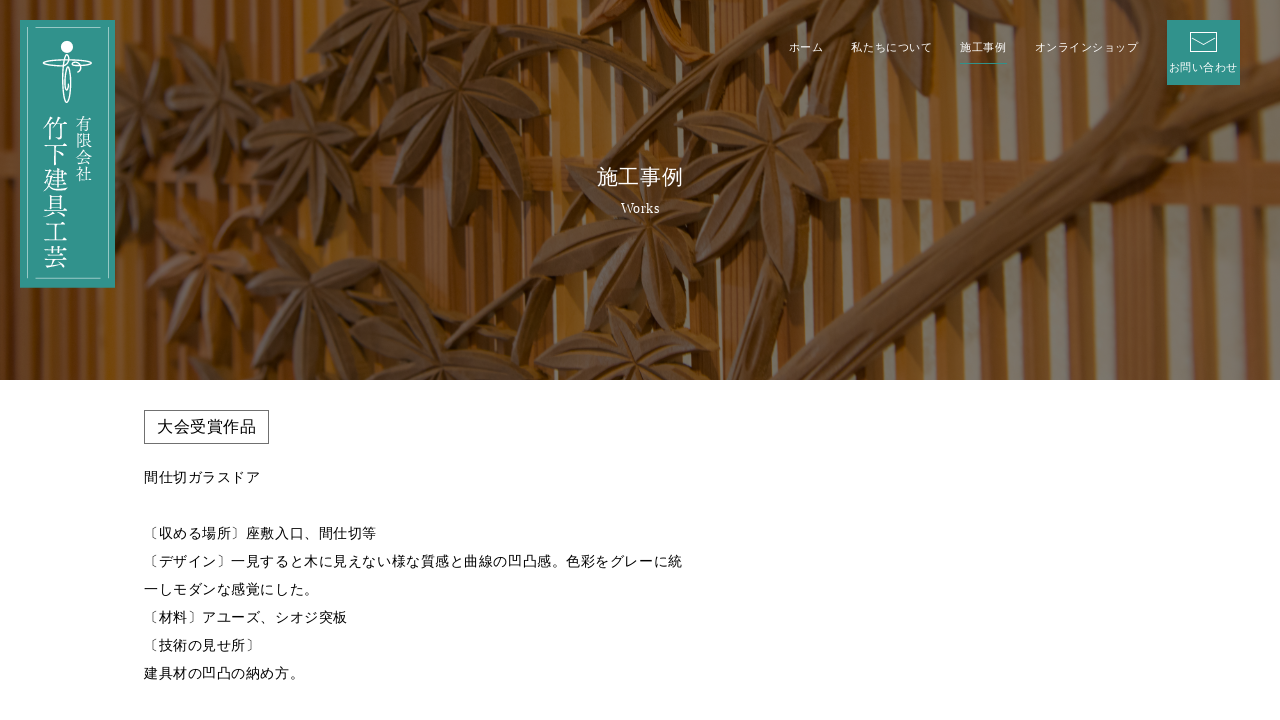

--- FILE ---
content_type: text/html; charset=UTF-8
request_url: https://takeshita-tategukougei.com/works/%E7%AC%AC%EF%BC%93%EF%BC%92%E5%9B%9E%E5%85%A8%E5%9B%BD%E5%A4%A7%E4%BC%9A%EF%BC%88%E9%A6%99%E5%B7%9D%EF%BC%89%E3%80%80%E5%85%A8%E5%9B%BD%E5%BB%BA%E5%85%B7%E7%B5%84%E5%90%88%E9%80%A3%E5%90%88%E4%BC%9A/
body_size: 3459
content:
<!DOCTYPE html>
<html>
<head>
<title>有限会社竹下建具工芸</title>
<meta charset="utf-8">
<meta name="viewport" content="width=device-width, initial-scale=1">
<link href="https://fonts.googleapis.com/css2?family=Jost:wght@400;500&family=Monda&family=Noto+Sans+JP:wght@400;700&family=Noto+Serif+JP&display=swap" rel="stylesheet">
<link rel="stylesheet" href="https://takeshita-tategukougei.com/wp-content/themes/takeshita_web/assets/css/motion.css?201102">
<link rel="stylesheet" href="https://takeshita-tategukougei.com/wp-content/themes/takeshita_web/assets/css/style.css?201115">
<title>第３２回全国大会（香川） 全国建具組合連合会会長賞 | 株式会社竹下建具工芸</title>

		<!-- All in One SEO 4.1.3.4 -->
		<link rel="canonical" href="https://takeshita-tategukougei.com/works/%e7%ac%ac%ef%bc%93%ef%bc%92%e5%9b%9e%e5%85%a8%e5%9b%bd%e5%a4%a7%e4%bc%9a%ef%bc%88%e9%a6%99%e5%b7%9d%ef%bc%89%e3%80%80%e5%85%a8%e5%9b%bd%e5%bb%ba%e5%85%b7%e7%b5%84%e5%90%88%e9%80%a3%e5%90%88%e4%bc%9a/" />
		<meta property="og:site_name" content="株式会社竹下建具工芸 |" />
		<meta property="og:type" content="article" />
		<meta property="og:title" content="第３２回全国大会（香川） 全国建具組合連合会会長賞 | 株式会社竹下建具工芸" />
		<meta property="og:url" content="https://takeshita-tategukougei.com/works/%e7%ac%ac%ef%bc%93%ef%bc%92%e5%9b%9e%e5%85%a8%e5%9b%bd%e5%a4%a7%e4%bc%9a%ef%bc%88%e9%a6%99%e5%b7%9d%ef%bc%89%e3%80%80%e5%85%a8%e5%9b%bd%e5%bb%ba%e5%85%b7%e7%b5%84%e5%90%88%e9%80%a3%e5%90%88%e4%bc%9a/" />
		<meta property="article:published_time" content="2020-11-02T04:57:49Z" />
		<meta property="article:modified_time" content="2020-12-02T06:13:02Z" />
		<meta name="twitter:card" content="summary" />
		<meta name="twitter:domain" content="takeshita-tategukougei.com" />
		<meta name="twitter:title" content="第３２回全国大会（香川） 全国建具組合連合会会長賞 | 株式会社竹下建具工芸" />
		<script type="application/ld+json" class="aioseo-schema">
			{"@context":"https:\/\/schema.org","@graph":[{"@type":"WebSite","@id":"https:\/\/takeshita-tategukougei.com\/#website","url":"https:\/\/takeshita-tategukougei.com\/","name":"\u682a\u5f0f\u4f1a\u793e\u7af9\u4e0b\u5efa\u5177\u5de5\u82b8","publisher":{"@id":"https:\/\/takeshita-tategukougei.com\/#organization"}},{"@type":"Organization","@id":"https:\/\/takeshita-tategukougei.com\/#organization","name":"\u682a\u5f0f\u4f1a\u793e\u7af9\u4e0b\u5efa\u5177\u5de5\u82b8","url":"https:\/\/takeshita-tategukougei.com\/"},{"@type":"BreadcrumbList","@id":"https:\/\/takeshita-tategukougei.com\/works\/%e7%ac%ac%ef%bc%93%ef%bc%92%e5%9b%9e%e5%85%a8%e5%9b%bd%e5%a4%a7%e4%bc%9a%ef%bc%88%e9%a6%99%e5%b7%9d%ef%bc%89%e3%80%80%e5%85%a8%e5%9b%bd%e5%bb%ba%e5%85%b7%e7%b5%84%e5%90%88%e9%80%a3%e5%90%88%e4%bc%9a\/#breadcrumblist","itemListElement":[{"@type":"ListItem","@id":"https:\/\/takeshita-tategukougei.com\/#listItem","position":"1","item":{"@type":"WebPage","@id":"https:\/\/takeshita-tategukougei.com\/","name":"\u30db\u30fc\u30e0","description":"\u7af9\u4e0b\u5efa\u5177\u5de5\u82b8\u306f\u3001\u5927\u5ddd\u306e\u571f\u58cc\u304c\u80b2\u3066\u305f\u9ad8\u3044\u6280\u8853\u3092\u5143\u306b\u3001\u6642\u4ee3\u306b\u3001\u305d\u3057\u3066\u591a\u69d8\u306a\u30cb\u30fc\u30ba\u306b\u3042\u308f\u305b\u305f\u7a7a\u9593\u306b\u99b4\u67d3\u3080\u5efa\u5177\u3092\u304a\u5c4a\u3051\u3057\u307e\u3059\u3002","url":"https:\/\/takeshita-tategukougei.com\/"},"nextItem":"https:\/\/takeshita-tategukougei.com\/works\/%e7%ac%ac%ef%bc%93%ef%bc%92%e5%9b%9e%e5%85%a8%e5%9b%bd%e5%a4%a7%e4%bc%9a%ef%bc%88%e9%a6%99%e5%b7%9d%ef%bc%89%e3%80%80%e5%85%a8%e5%9b%bd%e5%bb%ba%e5%85%b7%e7%b5%84%e5%90%88%e9%80%a3%e5%90%88%e4%bc%9a\/#listItem"},{"@type":"ListItem","@id":"https:\/\/takeshita-tategukougei.com\/works\/%e7%ac%ac%ef%bc%93%ef%bc%92%e5%9b%9e%e5%85%a8%e5%9b%bd%e5%a4%a7%e4%bc%9a%ef%bc%88%e9%a6%99%e5%b7%9d%ef%bc%89%e3%80%80%e5%85%a8%e5%9b%bd%e5%bb%ba%e5%85%b7%e7%b5%84%e5%90%88%e9%80%a3%e5%90%88%e4%bc%9a\/#listItem","position":"2","item":{"@type":"WebPage","@id":"https:\/\/takeshita-tategukougei.com\/works\/%e7%ac%ac%ef%bc%93%ef%bc%92%e5%9b%9e%e5%85%a8%e5%9b%bd%e5%a4%a7%e4%bc%9a%ef%bc%88%e9%a6%99%e5%b7%9d%ef%bc%89%e3%80%80%e5%85%a8%e5%9b%bd%e5%bb%ba%e5%85%b7%e7%b5%84%e5%90%88%e9%80%a3%e5%90%88%e4%bc%9a\/","name":"\u7b2c\uff13\uff12\u56de\u5168\u56fd\u5927\u4f1a\uff08\u9999\u5ddd\uff09\u3000\u5168\u56fd\u5efa\u5177\u7d44\u5408\u9023\u5408\u4f1a\u4f1a\u9577\u8cde","url":"https:\/\/takeshita-tategukougei.com\/works\/%e7%ac%ac%ef%bc%93%ef%bc%92%e5%9b%9e%e5%85%a8%e5%9b%bd%e5%a4%a7%e4%bc%9a%ef%bc%88%e9%a6%99%e5%b7%9d%ef%bc%89%e3%80%80%e5%85%a8%e5%9b%bd%e5%bb%ba%e5%85%b7%e7%b5%84%e5%90%88%e9%80%a3%e5%90%88%e4%bc%9a\/"},"previousItem":"https:\/\/takeshita-tategukougei.com\/#listItem"}]},{"@type":"Person","@id":"https:\/\/takeshita-tategukougei.com\/author\/takeshita\/#author","url":"https:\/\/takeshita-tategukougei.com\/author\/takeshita\/","name":"\u7af9\u4e0b\u5efa\u5177","image":{"@type":"ImageObject","@id":"https:\/\/takeshita-tategukougei.com\/works\/%e7%ac%ac%ef%bc%93%ef%bc%92%e5%9b%9e%e5%85%a8%e5%9b%bd%e5%a4%a7%e4%bc%9a%ef%bc%88%e9%a6%99%e5%b7%9d%ef%bc%89%e3%80%80%e5%85%a8%e5%9b%bd%e5%bb%ba%e5%85%b7%e7%b5%84%e5%90%88%e9%80%a3%e5%90%88%e4%bc%9a\/#authorImage","url":"https:\/\/secure.gravatar.com\/avatar\/447ac6f6af3303bb5112a84ce3fecd3c?s=96&d=mm&r=g","width":"96","height":"96","caption":"\u7af9\u4e0b\u5efa\u5177"}},{"@type":"WebPage","@id":"https:\/\/takeshita-tategukougei.com\/works\/%e7%ac%ac%ef%bc%93%ef%bc%92%e5%9b%9e%e5%85%a8%e5%9b%bd%e5%a4%a7%e4%bc%9a%ef%bc%88%e9%a6%99%e5%b7%9d%ef%bc%89%e3%80%80%e5%85%a8%e5%9b%bd%e5%bb%ba%e5%85%b7%e7%b5%84%e5%90%88%e9%80%a3%e5%90%88%e4%bc%9a\/#webpage","url":"https:\/\/takeshita-tategukougei.com\/works\/%e7%ac%ac%ef%bc%93%ef%bc%92%e5%9b%9e%e5%85%a8%e5%9b%bd%e5%a4%a7%e4%bc%9a%ef%bc%88%e9%a6%99%e5%b7%9d%ef%bc%89%e3%80%80%e5%85%a8%e5%9b%bd%e5%bb%ba%e5%85%b7%e7%b5%84%e5%90%88%e9%80%a3%e5%90%88%e4%bc%9a\/","name":"\u7b2c\uff13\uff12\u56de\u5168\u56fd\u5927\u4f1a\uff08\u9999\u5ddd\uff09 \u5168\u56fd\u5efa\u5177\u7d44\u5408\u9023\u5408\u4f1a\u4f1a\u9577\u8cde | \u682a\u5f0f\u4f1a\u793e\u7af9\u4e0b\u5efa\u5177\u5de5\u82b8","inLanguage":"ja","isPartOf":{"@id":"https:\/\/takeshita-tategukougei.com\/#website"},"breadcrumb":{"@id":"https:\/\/takeshita-tategukougei.com\/works\/%e7%ac%ac%ef%bc%93%ef%bc%92%e5%9b%9e%e5%85%a8%e5%9b%bd%e5%a4%a7%e4%bc%9a%ef%bc%88%e9%a6%99%e5%b7%9d%ef%bc%89%e3%80%80%e5%85%a8%e5%9b%bd%e5%bb%ba%e5%85%b7%e7%b5%84%e5%90%88%e9%80%a3%e5%90%88%e4%bc%9a\/#breadcrumblist"},"author":"https:\/\/takeshita-tategukougei.com\/author\/takeshita\/#author","creator":"https:\/\/takeshita-tategukougei.com\/author\/takeshita\/#author","image":{"@type":"ImageObject","@id":"https:\/\/takeshita-tategukougei.com\/#mainImage","url":"https:\/\/takeshita-tategukougei.com\/wp-content\/uploads\/2020\/12\/winning02.jpg","width":"250","height":"151"},"primaryImageOfPage":{"@id":"https:\/\/takeshita-tategukougei.com\/works\/%e7%ac%ac%ef%bc%93%ef%bc%92%e5%9b%9e%e5%85%a8%e5%9b%bd%e5%a4%a7%e4%bc%9a%ef%bc%88%e9%a6%99%e5%b7%9d%ef%bc%89%e3%80%80%e5%85%a8%e5%9b%bd%e5%bb%ba%e5%85%b7%e7%b5%84%e5%90%88%e9%80%a3%e5%90%88%e4%bc%9a\/#mainImage"},"datePublished":"2020-11-02T04:57:49+09:00","dateModified":"2020-12-02T06:13:02+09:00"}]}
		</script>
		<!-- All in One SEO -->

<link rel='stylesheet' id='wp-block-library-css'  href='https://takeshita-tategukougei.com/wp-includes/css/dist/block-library/style.min.css?ver=5.8.12' type='text/css' media='all' />
<script type='text/javascript' src='https://takeshita-tategukougei.com/wp-includes/js/jquery/jquery.min.js?ver=3.6.0' id='jquery-core-js'></script>
<script type='text/javascript' src='https://takeshita-tategukougei.com/wp-includes/js/jquery/jquery-migrate.min.js?ver=3.3.2' id='jquery-migrate-js'></script>
<script type='text/javascript' src='//webfonts.xserver.jp/js/xserver.js?ver=1.2.4' id='typesquare_std-js'></script>
<link rel="apple-touch-icon" sizes="180x180" href="/wp-content/uploads/fbrfg/apple-touch-icon.png">
<link rel="icon" type="image/png" sizes="32x32" href="/wp-content/uploads/fbrfg/favicon-32x32.png">
<link rel="icon" type="image/png" sizes="16x16" href="/wp-content/uploads/fbrfg/favicon-16x16.png">
<link rel="manifest" href="/wp-content/uploads/fbrfg/site.webmanifest">
<link rel="shortcut icon" href="/wp-content/uploads/fbrfg/favicon.ico">
<meta name="msapplication-TileColor" content="#da532c">
<meta name="msapplication-config" content="/wp-content/uploads/fbrfg/browserconfig.xml">
<meta name="theme-color" content="#ffffff"><script src="https://cdnjs.cloudflare.com/ajax/libs/jquery/3.5.1/jquery.min.js"></script>

</head>

<body>
<div id="pagetop" class="wrapper page_loading">
        <header id="header">
            <p id="logo"><a href="/"><img src="https://takeshita-tategukougei.com/wp-content/themes/takeshita_web/assets/img/logo.svg" alt="竹下建具工芸"></a></p>

            <nav class="pc">
                <ul>
                    <li ><a href="/">ホーム</a></li>
                    <li ><a href="/about/">私たちについて</a></li>
                    <li class="current"><a href="/works/">施工事例</a></li>
                    <li><a href="https://takeshitatategu.stores.jp/" target="_blank">オンラインショップ</a></li>
                    <li class="contact"><a href="mailto:info@takeshita-tategukougei.com"><i><img src="https://takeshita-tategukougei.com/wp-content/themes/takeshita_web/assets/img/icon_mail.svg"></i>お問い合わせ</a></li>
                </ul>
            </nav>
        </header>


    <!--
    header
    -->

    <div id="js-header">
        <div class="menu-wrap">
            <a class="menu-trigger" href="#">
              <span></span>
              <span></span>
              <span></span>
              <p>menu</p>
            </a>
        </div>

        <nav class="sp_menu">
            <div class="menu_info_wrap">
                <ul>
                    <li ><a href="/">ホーム</a></li>
                    <li ><a href="/about/">私たちについて</a></li>
                    <li class="current"><a href="/works/">施工事例</a></li>
                    <li><a href="https://takeshitatategu.stores.jp/" target="_blank">オンラインショップ</a></li>
                    <li class="contact"><a href="mailto:info@takeshita-tategukougei.com"><i><img src="https://takeshita-tategukougei.com/wp-content/themes/takeshita_web/assets/img/icon_mail_c.svg"></i>お問い合わせ</a></li>
                </ul>
            </div>
        </nav>
    </div>



        
        
                <div class="sub_main_wrap">
            <div class="main_catch">
                <h2>施工事例</h2>
                <p class="eng_catch">Works</p>
            </div>
        </div>
        







    <article class="page_contents sub">

        <div class="works_wrap">
            <header>
                <div>
                <p class="cat">

<span>大会受賞作品</span>
                </p>
                </div>

                                <div class="txt">

                    <p>間仕切ガラスドア<br />
<br />
〔収める場所〕座敷入口、間仕切等<br />
〔デザイン〕一見すると木に見えない様な質感と曲線の凹凸感。色彩をグレーに統一しモダンな感覚にした。<br />
〔材料〕アユーズ、シオジ突板<br />
〔技術の見せ所〕<br />
建具材の凹凸の納め方。</p>
                </div>
                            </header>

            <div class="post">

              
                                                <figure class="main_img"><img src="https://takeshita-tategukougei.com/wp-content/uploads/2020/12/winning02.jpg"></figure>
                
                                
                

                <div class="head u-ta-r pc">
                    <p class="more_btn"><a href="https://takeshita-tategukougei.com/works_category/award/">一覧へ戻る</a></p>
                </div>
                <div class="head u-ta-c sp">
                    <p class="more_btn"><a href="https://takeshita-tategukougei.com/works_category/award/">一覧へ戻る</a></p>
                </div>


            </div>
        </div>

    </article>

    <!--
    footer
    -->
    <footer class="page_footer">
        <div class="in_wrap">

            <div class="footer_left">
                <p class="footer_logo"><img src="https://takeshita-tategukougei.com/wp-content/themes/takeshita_web/assets/img/logo_footer.svg" alt="竹下建具"></p>

                <div class="footer_address">
                    <p class="name"><small>有限会社</small>竹下建具工芸</p>
                    <address>〒831-0034　福岡県大川市大字一木733-1<br>
                    TEL.0944-87-8580　FAX.0944-87-1182<br>
                    福岡県知事許可(般－30)　第103075号　建具工事業<br>
                    福岡県知事許可(般－30)　第103075号　内装仕上工事業</address>
                </div>
            </div>

            <div class="footer_copyright">© takeshita-tategukougei Co.,Ltd.</div>
        </div>
    </footer>
</div>
</div>

<script type="text/javascript" src="https://takeshita-tategukougei.com/wp-content/themes/takeshita_web/assets/js/lib/jquery.inview.min.js"></script>
<script type="text/javascript" src="https://takeshita-tategukougei.com/wp-content/themes/takeshita_web/assets/js/lib/ofi.min.js"></script>
<script type="text/javascript" src="https://takeshita-tategukougei.com/wp-content/themes/takeshita_web/assets/js/function.js"></script>
<script type='text/javascript' src='https://ajaxzip3.github.io/ajaxzip3.js?ver=5.8.12' id='ajaxzip3-script-js'></script>
</body>
</html>

--- FILE ---
content_type: text/css
request_url: https://takeshita-tategukougei.com/wp-content/themes/takeshita_web/assets/css/motion.css?201102
body_size: 4026
content:
/* responsive */
/*@include mq() { }*/
/* Scss Document */
/*color*/
/* cubic-bezier */
.vh_max {
  height: 100vh;
  height: calc(var(--vh, 1vh) * 100);
}

.f_sans {
  font-family: "Noto Sans JP", sans-serif !important;
}

.f_serif, .text {
  font-family: "Noto Serif JP", serif;
}

.f_en {
  font-family: "Jost", sans-serif !important;
}

.f_count {
  font-family: "Monda", sans-serif;
}

.text {
  line-height: 2;
  letter-spacing: 0.075em;
}

.u_ba, .page_en_title .in_box .bdr, .page_en_title .in_box, .mv_catch .catch01 .bdr, .mv_catch .catch02 .bdr, .mv_catch .catch01, .mv_catch .catch02, .square_list .tt .bdr, .square_list .tt, .js-no_cut_in .cut_in .bdr, .js-no_cut_in .cut_in, .js-cut_in_wrap .cut_in .bdr, .js-cut_in_wrap .cut_in {
  position: relative;
}
.u_ba::before, .page_en_title .in_box .bdr::before, .page_en_title .in_box::before, .mv_catch .catch01 .bdr::before, .mv_catch .catch02 .bdr::before, .mv_catch .catch01::before, .mv_catch .catch02::before, .square_list .tt .bdr::before, .square_list .tt::before, .js-no_cut_in .cut_in .bdr::before, .js-no_cut_in .cut_in::before, .js-cut_in_wrap .cut_in .bdr::before, .js-cut_in_wrap .cut_in::before, .u_ba::after, .page_en_title .in_box .bdr::after, .page_en_title .in_box::after, .mv_catch .catch01 .bdr::after, .mv_catch .catch02 .bdr::after, .mv_catch .catch01::after, .mv_catch .catch02::after, .square_list .tt .bdr::after, .square_list .tt::after, .js-no_cut_in .cut_in .bdr::after, .js-no_cut_in .cut_in::after, .js-cut_in_wrap .cut_in .bdr::after, .js-cut_in_wrap .cut_in::after {
  content: "";
  position: absolute;
  display: block;
}

.vertical {
  -o-writing-mode: vertical-rl;
  writing-mode: vertical-rl;
}

.menu_area .menu_info_wrap,
.menu_area .menu_list_wrap {
  transform: translate(0, 100%);
}
.close_motion .menu_area .menu_info_wrap,
.close_motion .menu_area .menu_list_wrap {
  transform: translate(0, 0);
  animation: menu_close 0.8s cubic-bezier(0.65, 0, 0.35, 1) 1 forwards !important;
}
.close_motion .menu_area .menu_list_wrap {
  animation-delay: 0.2s !important;
}
.menu_open .menu_area {
  opacity: 1;
  pointer-events: auto;
}
.menu_open .menu_area .menu_info_wrap,
.menu_open .menu_area .menu_list_wrap {
  animation: menu_open 0.8s cubic-bezier(0.65, 0, 0.35, 1) 1 forwards;
}
.menu_open .menu_area .menu_list_wrap {
  animation-delay: 0.2s;
}

@keyframes menu_open {
  0% {
    transform: translate(0, 100%);
  }
  100% {
    transform: translate(0, 0);
  }
}
@keyframes menu_close {
  0% {
    transform: translate(0, 0);
  }
  100% {
    transform: translate(0, 100%);
  }
}
@keyframes transformx {
  0% {
    transform: translateX(-50);
  }
  100% {
    transform: translateX(0);
  }
}
@keyframes bdr_animation {
  0% {
    transform: translate(-100%, 0);
  }
  100% {
    transform: translate(200%, 0);
  }
}
@keyframes bdr_scr_animation {
  0% {
    transform: translate(0, -15px);
  }
  100% {
    transform: translate(0, 0);
  }
}
.js-cut_in_wrap .cut_in {
  padding: 0 0.75rem;
  margin: 0 -0.75rem;
  overflow: hidden;
}
.js-cut_in_wrap .cut_in::before, .js-cut_in_wrap .cut_in::after {
  width: 0;
  height: 1px;
  left: 0;
  background-color: #ffffff;
  margin: 0;
  transform: translate3d(0, 0, 0);
}
.js-cut_in_wrap .cut_in::before {
  height: 1px;
  top: 1rem;
}
.js-cut_in_wrap .cut_in::after {
  height: 1px;
  bottom: 1.375rem;
}
.js-cut_in_wrap .cut_in .bdr {
  padding: 0.3125rem 0.75rem 0 0.75rem;
  margin: 0 -0.75rem;
}
.js-cut_in_wrap .cut_in .bdr::before {
  width: 0;
  height: 1px;
  left: 0;
  bottom: 2.3125rem;
  margin: 0;
  background-color: #ffffff;
  transform: translate3d(0, 0, 0);
}
.js-cut_in_wrap .cut_in .bdr::after {
  width: 1px;
  height: 0;
  top: 0;
  left: 0.75rem;
  margin: 0;
  background-color: #ffffff;
  transform: translate3d(0, 0, 0);
}
@media (max-width: 749px) {
  .js-cut_in_wrap .cut_in::before {
    top: 0.625rem;
  }
  .js-cut_in_wrap .cut_in::after {
    bottom: 0.625rem;
  }
  .js-cut_in_wrap .cut_in .bdr::before {
    bottom: 1.0625rem;
  }
}
.js-cut_in_wrap .cut {
  width: 100%;
  overflow: hidden;
  display: inline-block;
}
.js-cut_in_wrap .cut span {
  transition: 1.2s cubic-bezier(0.65, 0, 0.35, 1) 0.3s;
  transform: translate(100%, 0);
  display: inline-block;
}
.load_complete .js-cut_in_wrap .cut_in::before, .load_complete .js-cut_in_wrap .cut_in::after {
  animation: bdr_ani_w 2s cubic-bezier(0.65, 0, 0.35, 1) 1;
}
.load_complete .js-cut_in_wrap .cut_in::before {
  animation-delay: 0.1s;
}
.load_complete .js-cut_in_wrap .cut_in::after {
  animation-delay: 0.3s;
}
.load_complete .js-cut_in_wrap .cut_in .bdr::before {
  animation: bdr_ani_w 2s cubic-bezier(0.65, 0, 0.35, 1) 1;
  animation-delay: 0.2s;
}
.load_complete .js-cut_in_wrap .cut_in .bdr::after {
  animation: bdr_ani_h 2s cubic-bezier(0.65, 0, 0.35, 1) 1;
  animation-delay: 0s;
}
.load_complete .js-cut_in_wrap .cut_in .cut span {
  transform: translate(0, 0);
}

.js-no_cut_in .cut_in {
  display: block;
}
.js-no_cut_in .cut_in::before, .js-no_cut_in .cut_in::after {
  height: 1px;
  right: -1.875rem;
  background-color: #000000;
}
.js-no_cut_in .cut_in::before {
  width: 0;
  top: 0;
}
.js-no_cut_in .cut_in::after {
  width: 0;
  bottom: 0.12em;
}
.js-no_cut_in .cut_in .bdr {
  display: block;
}
.js-no_cut_in .cut_in .bdr::before {
  width: 1px;
  height: 0;
  top: -2.25rem;
  background-color: #000000;
}
.js-no_cut_in .cut_in .bdr::before {
  right: 0;
}
.js-no_cut_in.white .cut_in::before, .js-no_cut_in.white .cut_in::after {
  background-color: #ffffff;
}
.js-no_cut_in.white .cut_in .bdr::before {
  background-color: #ffffff;
}
.js-no_cut_in.reverse .cut_in::before, .js-no_cut_in.reverse .cut_in::after {
  left: -1.875rem;
  right: auto;
}
.js-no_cut_in.reverse .cut_in .bdr::before {
  left: 0;
  right: auto;
}
.js-no_cut_in .cut span {
  transition: 1.2s cubic-bezier(0.65, 0, 0.35, 1) 0.3s;
}
.load_complete .js-no_cut_in.no_cut_in .cut_in::before {
  animation: no_bdr_animation01 1.5s cubic-bezier(0.65, 0, 0.35, 1) 1;
  animation-delay: 0.1s;
}
.load_complete .js-no_cut_in.no_cut_in .cut_in::after {
  animation: no_bdr_animation02 1.5s cubic-bezier(0.65, 0, 0.35, 1) 1;
  animation-delay: 0.3s;
}
.load_complete .js-no_cut_in.no_cut_in .cut_in .bdr::before {
  animation: no_bdr_animation03 1.5s cubic-bezier(0.65, 0, 0.35, 1) 1;
  animation-delay: 0.2s;
}
.load_complete .js-no_cut_in.no_cut_in .cut_in .cut span {
  transform: translate(0, 0);
}
.load_complete .js-no_cut_in.no_cut_in.reverse .cut_in::before {
  animation: no_bdr_animation01_r 1.5s cubic-bezier(0.65, 0, 0.35, 1) 1;
  animation-delay: 0.1s;
}
.load_complete .js-no_cut_in.no_cut_in.reverse .cut_in::after {
  animation: no_bdr_animation02_r 1.5s cubic-bezier(0.65, 0, 0.35, 1) 1;
  animation-delay: 0.3s;
}

.eng_tx {
  overflow: hidden;
}
.eng_tx .js-no_cut_in.reverse .cut_in::before, .eng_tx .js-no_cut_in.reverse .cut_in::after {
  left: 0;
}
.eng_tx .js-no_cut_in.reverse .cut_in::before {
  top: 1.75rem;
}
.eng_tx .js-no_cut_in.reverse .cut_in::after {
  bottom: 1.875rem;
}
.eng_tx .js-no_cut_in.reverse .cut_in .bdr::before {
  top: 0;
}
.load_complete .eng_tx .no_cut_in.reverse .cut_in::before {
  animation-name: bdr_ani_w;
}
.load_complete .eng_tx .no_cut_in.reverse .cut_in::after {
  animation-name: bdr_ani_w;
}
.load_complete .eng_tx .no_cut_in.reverse .cut_in .bdr::before {
  animation-name: bdr_ani_h;
}

@media (max-width: 749px) {
  .js-no_cut_in .cut_in .bdr::before {
    top: -1.5rem;
  }
  .load_complete .js-no_cut_in.no_cut_in .cut_in::before {
    animation-name: no_bdr_animation01_sp;
  }
  .load_complete .js-no_cut_in.no_cut_in .cut_in::after {
    animation-name: no_bdr_animation02_sp;
  }
  .load_complete .js-no_cut_in.no_cut_in .cut_in .bdr::before {
    animation-name: no_bdr_animation03_sp;
  }
  .load_complete .js-no_cut_in.no_cut_in.reverse .cut_in::before {
    animation-name: no_bdr_animation01_r_sp;
  }
  .load_complete .js-no_cut_in.no_cut_in.reverse .cut_in::after {
    animation-name: no_bdr_animation02_r_sp;
  }
}
@keyframes no_bdr_animation01 {
  0% {
    width: 0;
  }
  50% {
    width: 10.5625rem;
    margin-right: 0;
  }
  100% {
    width: 0;
    margin-right: 10.5625rem;
  }
}
@keyframes no_bdr_animation02 {
  0% {
    width: 0;
  }
  50% {
    width: 18.375rem;
    margin-right: 0;
  }
  100% {
    width: 0;
    margin-right: 18.375rem;
  }
}
@keyframes no_bdr_animation03 {
  0% {
    height: 0;
  }
  50% {
    height: 9.0625rem;
    margin-top: 0;
  }
  100% {
    height: 0;
    margin-top: 9.0625rem;
  }
}
@keyframes no_bdr_animation01_r {
  0% {
    width: 0;
  }
  50% {
    width: 9.5rem;
    margin-left: 0;
  }
  100% {
    width: 0;
    margin-left: 9.5rem;
  }
}
@keyframes no_bdr_animation02_r {
  0% {
    width: 0;
  }
  50% {
    width: 12rem;
    margin-left: 0;
  }
  100% {
    width: 0;
    margin-left: 12rem;
  }
}
@keyframes no_bdr_animation01_sp {
  0% {
    width: 0;
  }
  50% {
    width: 7.5rem;
    margin-right: 0;
  }
  100% {
    width: 0;
    margin-right: 7.5rem;
  }
}
@keyframes no_bdr_animation02_sp {
  0% {
    width: 0;
  }
  50% {
    width: 10rem;
    margin-right: 0;
  }
  100% {
    width: 0;
    margin-right: 10rem;
  }
}
@keyframes no_bdr_animation03_sp {
  0% {
    height: 0;
  }
  50% {
    height: 6.375rem;
    margin-top: 0;
  }
  100% {
    height: 0;
    margin-top: 6.375rem;
  }
}
@keyframes no_bdr_animation01_r_sp {
  0% {
    width: 0;
  }
  50% {
    width: 9.5rem;
    margin-left: 0;
  }
  100% {
    width: 0;
    margin-left: 9.5rem;
  }
}
@keyframes no_bdr_animation02_r_sp {
  0% {
    width: 0;
  }
  50% {
    width: 10.5rem;
    margin-left: 0;
  }
  100% {
    width: 0;
    margin-left: 10.5rem;
  }
}
.js-img_motion .image {
  overflow: hidden;
}
.js-img_motion .image img {
  transform: scale(1.3);
  transition: 1.5s cubic-bezier(0.65, 0, 0.35, 1);
}
.load_complete .js-img_motion.img_motion .image img {
  transform: scale(1);
}
.load_complete .js-img_motion.img_motion .image::before {
  animation: img_motion 1.5s ease 0.5s;
}

@keyframes img_motion {
  0% {
    width: 0;
  }
  99% {
    width: 100%;
    margin-left: 100%;
    opacity: 1;
  }
  100% {
    width: 100%;
    margin-left: 100%;
    opacity: 0;
  }
}
.js-fadeup_list > * {
  opacity: 0;
  transform: translate(0, 60%);
  transition: 1.2s cubic-bezier(0.65, 0, 0.35, 1);
}
.load_complete .js-fadeup_list.fadeup_list > * {
  opacity: 1;
  transform: translate(0, 0);
}
.load_complete .js-fadeup_list.fadeup_list > *:nth-child(2) {
  transition-delay: 0.4s;
}
.load_complete .js-fadeup_list.fadeup_list > *:nth-child(3) {
  transition-delay: 0.8s;
}
.load_complete .js-fadeup_list.fadeup_list > *:nth-child(4) {
  transition-delay: 1.2s;
}
.load_complete .js-fadeup_list.fadeup_list > *:nth-child(5) {
  transition-delay: 1.6s;
}
.load_complete .js-fadeup_list.fadeup_list > *:nth-child(6) {
  transition-delay: 2s;
}
.load_complete .js-fadeup_list.fadeup_list > *:nth-child(7) {
  transition-delay: 2.4s;
}
.load_complete .js-fadeup_list.fadeup_list > *:nth-child(8) {
  transition-delay: 2.8s;
}
.load_complete .js-fadeup_list.fadeup_list > *:nth-child(9) {
  transition-delay: 3.2s;
}
.load_complete .js-fadeup_list.fadeup_list > *:nth-child(10) {
  transition-delay: 3.6s;
}
.load_complete .js-fadeup_list.fadeup_list > *:nth-child(11) {
  transition-delay: 4s;
}
.load_complete .js-fadeup_list.fadeup_list > *:nth-child(12) {
  transition-delay: 4.4s;
}

.js-fade_r_list > * {
  opacity: 0;
  transform: translate(10rem, 0);
  transition: 1.2s cubic-bezier(0.65, 0, 0.35, 1);
}
.load_complete .js-fade_r_list.fade_r_list > * {
  opacity: 1;
  transform: translate(0, 0);
}
.load_complete .js-fade_r_list.fade_r_list > *:nth-child(2) {
  transition-delay: 0.3s;
}
.load_complete .js-fade_r_list.fade_r_list > *:nth-child(3) {
  transition-delay: 0.6s;
}
.load_complete .js-fade_r_list.fade_r_list > *:nth-child(4) {
  transition-delay: 0.9s;
}
.load_complete .js-fade_r_list.fade_r_list > *:nth-child(5) {
  transition-delay: 1.2s;
}
.load_complete .js-fade_r_list.fade_r_list > *:nth-child(6) {
  transition-delay: 1.5s;
}
.load_complete .js-fade_r_list.fade_r_list > *:nth-child(7) {
  transition-delay: 1.8s;
}

.top_section_tt .tt, .top_section_tt ~ p, .top_section_tt ~ h3 {
  opacity: 0;
  transition: 1.5s cubic-bezier(0.65, 0, 0.35, 1);
}
.top_section_tt .tt {
  transform: translate(10rem, 0);
}
.top_section_tt ~ p, .top_section_tt ~ h3 {
  transform: translate(0, 60%);
}
.load_complete .top_section_tt.ani .tt {
  opacity: 1;
  transform: translate(0, 0);
}
.load_complete .top_section_tt.ani ~ p, .load_complete .top_section_tt.ani ~ h3 {
  opacity: 1;
  transform: translate(0, 0);
}
.load_complete .top_section_tt.ani ~ p:nth-child(2), .load_complete .top_section_tt.ani ~ h3:nth-child(2) {
  transition-delay: 0.4s;
}
.load_complete .top_section_tt.ani ~ p:nth-child(3), .load_complete .top_section_tt.ani ~ h3:nth-child(3) {
  transition-delay: 0.8s;
}

.lineup_list .item .lineup_tt::before {
  width: 0;
  transition: 1.2s cubic-bezier(0.65, 0, 0.35, 1);
}
.lineup_list .item .lineup_tt span {
  display: inline-block;
}
.lineup_list .item .lineup_tt span,
.lineup_list .item .text {
  opacity: 0;
  transform: translate(0, 60%);
  transition: 1.2s cubic-bezier(0.65, 0, 0.35, 1);
}
.lineup_list .item .image {
  opacity: 0;
  transform: translate(0, 20%);
  transition: 1.3s cubic-bezier(0.65, 0, 0.35, 1);
}
.load_complete .lineup_list .item.ani .lineup_tt::before {
  width: 100%;
}
.load_complete .lineup_list .item.ani .lineup_tt span,
.load_complete .lineup_list .item.ani .text,
.load_complete .lineup_list .item.ani .image {
  opacity: 1;
  transform: translate(0, 0);
}
.load_complete .lineup_list .item.ani .lineup_tt span {
  transition-delay: 0.8s;
}
.load_complete .lineup_list .item.ani .text {
  transition-delay: 1s;
}

.eng_tx .tx_cut_wrap {
  display: inline-block;
}
.eng_tx .tx_cut_wrap .single {
  opacity: 0;
  transform: translate(100%, 0);
  display: inline-block;
  transition: 0.5s cubic-bezier(0.65, 0, 0.35, 1);
}
.eng_tx .tx_cut_wrap .single:nth-child(1) {
  transition-delay: 0.25s;
}
.eng_tx .tx_cut_wrap .single:nth-child(2) {
  transition-delay: 0.3s;
}
.eng_tx .tx_cut_wrap .single:nth-child(3) {
  transition-delay: 0.35s;
}
.eng_tx .tx_cut_wrap .single:nth-child(4) {
  transition-delay: 0.4s;
}
.eng_tx .tx_cut_wrap .single:nth-child(5) {
  transition-delay: 0.45s;
}
.eng_tx .tx_cut_wrap .single:nth-child(6) {
  transition-delay: 0.5s;
}
.eng_tx .tx_cut_wrap .single:nth-child(7) {
  transition-delay: 0.55s;
}
.eng_tx .tx_cut_wrap .single:nth-child(8) {
  transition-delay: 0.6s;
}
.eng_tx .tx_cut_wrap .single:nth-child(9) {
  transition-delay: 0.65s;
}
.eng_tx .tx_cut_wrap .single:nth-child(10) {
  transition-delay: 0.7s;
}
.eng_tx .tx_cut_wrap .single:nth-child(11) {
  transition-delay: 0.75s;
}
.eng_tx .tx_cut_wrap .single:nth-child(12) {
  transition-delay: 0.8s;
}
.eng_tx .tx_cut_wrap .single:nth-child(13) {
  transition-delay: 0.85s;
}
.eng_tx .tx_cut_wrap .single:nth-child(14) {
  transition-delay: 0.9s;
}
.eng_tx .tx_cut_wrap .single:nth-child(15) {
  transition-delay: 0.95s;
}
.eng_tx .tx_cut_wrap .single:nth-child(16) {
  transition-delay: 1s;
}
.eng_tx .tx_cut_wrap .single:nth-child(17) {
  transition-delay: 1.05s;
}
.eng_tx .tx_cut_wrap .single:nth-child(18) {
  transition-delay: 1.1s;
}
.eng_tx .tx_cut_wrap .single:nth-child(19) {
  transition-delay: 1.15s;
}
.eng_tx .tx_cut_wrap .single:nth-child(20) {
  transition-delay: 1.2s;
}
.eng_tx .tx_cut_wrap .single:nth-child(21) {
  transition-delay: 1.25s;
}
.eng_tx .tx_cut_wrap .single:nth-child(22) {
  transition-delay: 1.3s;
}
.eng_tx .tx_cut_wrap .single:nth-child(23) {
  transition-delay: 1.35s;
}
.eng_tx .tx_cut_wrap .single:nth-child(24) {
  transition-delay: 1.4s;
}
.eng_tx .tx_cut_wrap .single:nth-child(25) {
  transition-delay: 1.45s;
}
.eng_tx .tx_cut_wrap .single:nth-child(26) {
  transition-delay: 1.5s;
}
.eng_tx .tx_cut_wrap .single:nth-child(27) {
  transition-delay: 1.55s;
}
.eng_tx .tx_cut_wrap .single:nth-child(28) {
  transition-delay: 1.6s;
}
.eng_tx .tx_cut_wrap .single:nth-child(29) {
  transition-delay: 1.65s;
}
.eng_tx .tx_cut_wrap .single:nth-child(30) {
  transition-delay: 1.7s;
}
.eng_tx .tx_cut_wrap .cut_in::before, .eng_tx .tx_cut_wrap .cut_in::after {
  background-color: #E5E5E5;
  transition-duration: 3s !important;
}
.eng_tx .tx_cut_wrap .cut_in .bdr::before {
  background-color: #E5E5E5;
  transition-duration: 3s !important;
}
.load_complete .eng_tx.ani .tx_cut_wrap {
  opacity: 1;
  transform: translate(0, 0);
}
.load_complete .eng_tx.ani .tx_cut_wrap .single {
  opacity: 1;
  transform: translate(0, 0);
}

.top_std_wrap .top_std_cost .what::before {
  width: 0;
  transition: 1.2s cubic-bezier(0.65, 0, 0.35, 1);
}
.top_std_wrap .top_std_cost .what span {
  opacity: 0;
  transform: translate(0, 60%);
  transition: 0.8s cubic-bezier(0.65, 0, 0.35, 1);
}
.top_std_wrap .top_std_cost .percent .tx span {
  opacity: 0;
  transform: translate(0, 60%);
  transition: 0.6s cubic-bezier(0.65, 0, 0.35, 1);
  display: inline-block;
}
.top_std_wrap .top_std_cost .cost_wrap {
  opacity: 0;
  transform: translate(0, 40%);
  transition: 1.5s cubic-bezier(0.65, 0, 0.35, 1);
}
.load_complete .top_std_wrap .top_std_cost .what.ani::before {
  width: 32.375rem;
}
.load_complete .top_std_wrap .top_std_cost .what.ani span {
  opacity: 1;
  transform: translate(0, 0);
  transition-delay: 1s;
}
.load_complete .top_std_wrap .top_std_cost .cost_wrap {
  opacity: 1;
  transform: translate(0, 0);
}
.load_complete .top_std_wrap .top_std_cost .percent.ani .tx span {
  opacity: 1;
  transform: translate(0, 0);
}
.load_complete .top_std_wrap .top_std_cost .percent.ani .tx span:nth-child(1) {
  transition-delay: 4.5s;
}
.load_complete .top_std_wrap .top_std_cost .percent.ani .tx span:nth-child(2) {
  transition-delay: 4.7s;
}

@media (max-width: 749px) {
  .load_complete .top_std_wrap .top_std_cost .what.ani::before {
    width: 100%;
  }
}
.square_list .item {
  opacity: 0;
  transition: 1s cubic-bezier(0.65, 0, 0.35, 1);
  transform: translate(0, 20%);
}
.square_list .item::before {
  opacity: 0;
  transition: 1.2s cubic-bezier(0.65, 0, 0.35, 1);
}
.square_list .tt {
  background: #ffffff;
  transition: 2s cubic-bezier(0.65, 0, 0.35, 1);
  overflow: hidden;
}
.square_list .tt::before, .square_list .tt::after {
  width: 0;
  height: 1px;
  left: 0;
  background-color: #31928C;
  z-index: 5;
}
.square_list .tt::before {
  top: 1.375rem;
}
.square_list .tt::after {
  bottom: 1.375rem;
}
.square_list .tt .bdr::before, .square_list .tt .bdr::after {
  width: 1px;
  height: 0;
  top: 0;
  background-color: #31928C;
}
.square_list .tt .bdr::before {
  right: 0;
}
.square_list .tt .bdr::after {
  left: 0;
}
.square_list .tt .bdr span {
  opacity: 0;
  transition: 1.5s cubic-bezier(0.65, 0, 0.35, 1);
  transform: translate(0, 1.25rem);
}
.square_list .text {
  opacity: 0;
  transition: 1s cubic-bezier(0.65, 0, 0.35, 1);
  transform: translate(0, 1.875rem);
}
.quarity_wrap .square_list .text {
  transition: 0s;
}
.square_list .text_tt,
.square_list .text_tt + p {
  opacity: 0;
  transition: 0.6s cubic-bezier(0.65, 0, 0.35, 1);
  transform: translate(0, 1.25rem);
}
.load_complete .square_list.ani .item {
  opacity: 1;
  transform: translate(0, 0);
}
.load_complete .square_list.ani .item::before {
  opacity: 1;
  transform: translate(0, 0);
  transition-delay: 1s;
}
.load_complete .square_list.ani .item .tt::before, .load_complete .square_list.ani .item .tt::after {
  animation: bdr_ani_w 1.5s cubic-bezier(0.65, 0, 0.35, 1) 1;
}
.load_complete .square_list.ani .item .tt .bdr::before, .load_complete .square_list.ani .item .tt .bdr::after {
  animation: bdr_ani_h 1.5s cubic-bezier(0.65, 0, 0.35, 1) 1;
}
.load_complete .square_list.ani .item .tt .bdr span {
  opacity: 1;
  transform: translate(0, 0);
}
.load_complete .square_list.ani .item .text,
.load_complete .square_list.ani .item .text_tt,
.load_complete .square_list.ani .item .text_tt + p {
  opacity: 1;
  transform: translate(0, 0);
}
.load_complete .square_list.ani .item:nth-child(1) {
  transition-delay: 0s;
}
.load_complete .square_list.ani .item:nth-child(1)::before {
  transition-delay: 1s;
}
.load_complete .square_list.ani .item:nth-child(1) .tt::before {
  animation-delay: 0.5s;
}
.load_complete .square_list.ani .item:nth-child(1) .tt::after {
  animation-delay: 0.7s;
}
.load_complete .square_list.ani .item:nth-child(1) .tt .bdr::before {
  animation-delay: 0.6s;
}
.load_complete .square_list.ani .item:nth-child(1) .tt .bdr::after {
  animation-delay: 0.4s;
}
.load_complete .square_list.ani .item:nth-child(1) .tt .bdr span {
  transition-delay: 1.2s;
}
.load_complete .square_list.ani .item:nth-child(1) .tt .bdr span.ja {
  transition-delay: 1.4s;
}
.load_complete .square_list.ani .item:nth-child(1) .text {
  transition-delay: 2.1s;
}
.load_complete .square_list.ani .item:nth-child(1) .text_tt {
  transition-delay: 2.2s;
}
.load_complete .square_list.ani .item:nth-child(1) .text_tt + p {
  transition-delay: 2.35s;
}
.load_complete .square_list.ani .item:nth-child(2) {
  transition-delay: 0.3s;
}
.load_complete .square_list.ani .item:nth-child(2)::before {
  transition-delay: 1.3s;
}
.load_complete .square_list.ani .item:nth-child(2) .tt::before {
  animation-delay: 0.8s;
}
.load_complete .square_list.ani .item:nth-child(2) .tt::after {
  animation-delay: 1s;
}
.load_complete .square_list.ani .item:nth-child(2) .tt .bdr::before {
  animation-delay: 0.9s;
}
.load_complete .square_list.ani .item:nth-child(2) .tt .bdr::after {
  animation-delay: 0.7s;
}
.load_complete .square_list.ani .item:nth-child(2) .tt .bdr span {
  transition-delay: 1.5s;
}
.load_complete .square_list.ani .item:nth-child(2) .tt .bdr span.ja {
  transition-delay: 1.7s;
}
.load_complete .square_list.ani .item:nth-child(2) .text {
  transition-delay: 2.4s;
}
.load_complete .square_list.ani .item:nth-child(2) .text_tt {
  transition-delay: 2.5s;
}
.load_complete .square_list.ani .item:nth-child(2) .text_tt + p {
  transition-delay: 2.65s;
}
.load_complete .square_list.ani .item:nth-child(3) {
  transition-delay: 0.6s;
}
.load_complete .square_list.ani .item:nth-child(3)::before {
  transition-delay: 1.6s;
}
.load_complete .square_list.ani .item:nth-child(3) .tt::before {
  animation-delay: 1.1s;
}
.load_complete .square_list.ani .item:nth-child(3) .tt::after {
  animation-delay: 1.3s;
}
.load_complete .square_list.ani .item:nth-child(3) .tt .bdr::before {
  animation-delay: 1.2s;
}
.load_complete .square_list.ani .item:nth-child(3) .tt .bdr::after {
  animation-delay: 1s;
}
.load_complete .square_list.ani .item:nth-child(3) .tt .bdr span {
  transition-delay: 1.8s;
}
.load_complete .square_list.ani .item:nth-child(3) .tt .bdr span.ja {
  transition-delay: 2s;
}
.load_complete .square_list.ani .item:nth-child(3) .text {
  transition-delay: 2.7s;
}
.load_complete .square_list.ani .item:nth-child(3) .text_tt {
  transition-delay: 2.8s;
}
.load_complete .square_list.ani .item:nth-child(3) .text_tt + p {
  transition-delay: 2.95s;
}
.load_complete .square_list.ani .item:nth-child(4) {
  transition-delay: 0.9s;
}
.load_complete .square_list.ani .item:nth-child(4)::before {
  transition-delay: 1.9s;
}
.load_complete .square_list.ani .item:nth-child(4) .tt::before {
  animation-delay: 1.4s;
}
.load_complete .square_list.ani .item:nth-child(4) .tt::after {
  animation-delay: 1.6s;
}
.load_complete .square_list.ani .item:nth-child(4) .tt .bdr::before {
  animation-delay: 1.5s;
}
.load_complete .square_list.ani .item:nth-child(4) .tt .bdr::after {
  animation-delay: 1.3s;
}
.load_complete .square_list.ani .item:nth-child(4) .tt .bdr span {
  transition-delay: 2.1s;
}
.load_complete .square_list.ani .item:nth-child(4) .tt .bdr span.ja {
  transition-delay: 2.3s;
}
.load_complete .square_list.ani .item:nth-child(4) .text {
  transition-delay: 3s;
}
.load_complete .square_list.ani .item:nth-child(4) .text_tt {
  transition-delay: 3.1s;
}
.load_complete .square_list.ani .item:nth-child(4) .text_tt + p {
  transition-delay: 3.25s;
}

.top_works_wrap .works_list .item .text {
  opacity: 0;
  transform: translate(0, 60%);
  transition: 0.8s cubic-bezier(0.65, 0, 0.35, 1);
}
.top_works_wrap .works_list .item .image img {
  width: 100%;
  height: 100%;
  object-fit: cover;
  max-height: 0;
  transition: 1.2s cubic-bezier(0.65, 0, 0.35, 1);
}
.load_complete .top_works_wrap .works_list.ani .item .text {
  opacity: 1;
  transform: translate(0, 0);
  transition-delay: 0.5s;
}
.load_complete .top_works_wrap .works_list.ani .item .image img {
  max-height: 100%;
}
.load_complete .top_works_wrap .works_list.ani .item:nth-child(2) .text {
  transition-delay: 0.7s;
}
.load_complete .top_works_wrap .works_list.ani .item:nth-child(2) .image img {
  transition-delay: 0.2s;
}
.load_complete .top_works_wrap .works_list.ani .item:nth-child(3) .text {
  transition-delay: 0.9s;
}
.load_complete .top_works_wrap .works_list.ani .item:nth-child(3) .image img {
  transition-delay: 0.4s;
}

.top_company_wrap .in_wrap {
  max-height: 0;
  padding-top: 0;
  margin-top: 16.5rem;
  overflow: hidden;
  transition: 1.5s cubic-bezier(0.65, 0, 0.35, 1);
}
.top_company_wrap .tx_wrap {
  overflow: hidden;
}
.top_company_wrap .tx_wrap::before {
  width: 0;
  transition: 1.3s cubic-bezier(0.65, 0, 0.35, 1);
  z-index: 100;
}
.top_company_wrap .tx_wrap span {
  display: block;
  transform: translate(0, 100%);
  transition: 1.6s cubic-bezier(0.65, 0, 0.35, 1);
}
.top_company_wrap .company_btn {
  opacity: 0;
  transform: translate(0, 60%);
  transition: 1.3s cubic-bezier(0.65, 0, 0.35, 1);
}
.load_complete .top_company_wrap.ani .in_wrap {
  max-height: 16.5rem;
  padding-top: 4.8125rem;
  margin-top: 0;
}
.load_complete .top_company_wrap.ani .tx_wrap::before {
  width: 100%;
  transition-delay: 1.5s;
}
.load_complete .top_company_wrap.ani .tx_wrap span {
  transform: translate(0, 0.006em);
  transition-delay: 2s;
}
.load_complete .top_company_wrap.ani .company_btn {
  opacity: 1;
  transform: translate(0, 0);
  transition-delay: 2.8s;
}

@media (max-width: 749px) {
  .top_company_wrap .in_wrap {
    margin-top: 7.8125rem;
  }
  .load_complete .top_company_wrap.ani .in_wrap {
    max-height: 8.25rem;
    padding-top: 2.75rem;
  }
}
.mv_catch .catch01, .mv_catch .catch02 {
  transition: 1s cubic-bezier(0.65, 0, 0.35, 1);
}
.mv_catch .catch01::before, .mv_catch .catch01::after, .mv_catch .catch02::before, .mv_catch .catch02::after {
  width: 0;
  height: 1px;
  left: 0;
  background-color: #000000;
  position: absolute !important;
}
.mv_catch .catch01::before, .mv_catch .catch02::before {
  top: 0.2em;
}
.mv_catch .catch01::after, .mv_catch .catch02::after {
  bottom: 0.3em;
}
.mv_catch .catch01 .bdr::before, .mv_catch .catch01 .bdr::after, .mv_catch .catch02 .bdr::before, .mv_catch .catch02 .bdr::after {
  width: 1px;
  height: 0;
  top: 0;
  background-color: #000000;
  position: absolute !important;
}
.mv_catch .catch01 .bdr::before, .mv_catch .catch02 .bdr::before {
  right: 0;
}
.mv_catch .catch01 .bdr::after, .mv_catch .catch02 .bdr::after {
  left: 0;
}
.load_complete .mv_catch .catch01, .load_complete .mv_catch .catch02 {
  position: relative;
}
.load_complete .mv_catch .catch01::before, .load_complete .mv_catch .catch01::after, .load_complete .mv_catch .catch02::before, .load_complete .mv_catch .catch02::after {
  width: 0;
  margin: 0;
  animation: bdr_ani_w 2s cubic-bezier(0.65, 0, 0.35, 1) 1;
  transform: translate(0, 0);
}
.load_complete .mv_catch .catch01::before, .load_complete .mv_catch .catch02::before {
  top: 1.125rem;
  animation-delay: 0.5s;
}
.load_complete .mv_catch .catch01::after, .load_complete .mv_catch .catch02::after {
  bottom: 1.1875rem;
  animation-delay: 0.9s;
}
.load_complete .mv_catch .catch01 .bdr:before, .load_complete .mv_catch .catch01 .bdr::after, .load_complete .mv_catch .catch02 .bdr:before, .load_complete .mv_catch .catch02 .bdr::after {
  height: 0;
  margin: 0;
  animation: bdr_ani_h 2s cubic-bezier(0.65, 0, 0.35, 1) 1;
  transform: translate(0, 0);
}
.load_complete .mv_catch .catch01 .bdr::before, .load_complete .mv_catch .catch02 .bdr::before {
  right: 0;
  animation-delay: 0.7s;
}
.load_complete .mv_catch .catch01 .bdr::after, .load_complete .mv_catch .catch02 .bdr::after {
  left: 0;
  animation-delay: 0.3s;
}
.load_complete .mv_catch .catch02::before {
  animation-delay: 1.3s;
}
.load_complete .mv_catch .catch02::after {
  animation-delay: 1.7s;
  bottom: 1.25rem;
}
.load_complete .mv_catch .catch02 .bdr::before {
  right: 0;
  animation-delay: 1.5s;
}
.load_complete .mv_catch .catch02 .bdr::after {
  left: 0;
  animation-delay: 1.1s;
}

@media (max-width: 749px) {
  .load_complete .mv_catch .catch01::before, .load_complete .mv_catch .catch02::before {
    top: 0.625rem;
  }
  .load_complete .mv_catch .catch01::after, .load_complete .mv_catch .catch02::after {
    bottom: 0.75rem;
  }
}
.page_en_title .in_box {
  transition: 1s cubic-bezier(0.65, 0, 0.35, 1);
  overflow: hidden;
}
.page_en_title .in_box::before, .page_en_title .in_box::after {
  width: 0;
  height: 1px;
  left: 0;
  margin: 0;
  transform: translate(0, 0);
  background-color: #000000;
  position: absolute !important;
}
.page_en_title .in_box::before {
  top: 0.75rem;
}
.page_en_title .in_box::after {
  bottom: 0.75rem;
}
.page_en_title .in_box .bdr::before, .page_en_title .in_box .bdr::after {
  width: 1px;
  height: 0;
  top: 0;
  margin: 0;
  transform: translate(0, 0);
  background-color: #000000;
  position: absolute !important;
}
.page_en_title .in_box .bdr::before {
  right: 0.07em;
}
.page_en_title .in_box .bdr::after {
  left: 0.07em;
}
.page_en_title .in_box .bdr .cut_in {
  opacity: 0;
  transform: translate3d(110%, 0, 0);
  transition: 1.6s cubic-bezier(0.65, 0, 0.35, 1);
}
.load_complete .page_en_title .in_box::before, .load_complete .page_en_title .in_box::after {
  width: 0;
  animation: bdr_ani_w 2s cubic-bezier(0.65, 0, 0.35, 1) 1;
}
.load_complete .page_en_title .in_box::before {
  animation-delay: 0.5s;
}
.load_complete .page_en_title .in_box::after {
  animation-delay: 0.9s;
}
.load_complete .page_en_title .in_box .bdr:before, .load_complete .page_en_title .in_box .bdr::after {
  height: 0;
  animation: bdr_ani_h 2s cubic-bezier(0.65, 0, 0.35, 1) 1;
}
.load_complete .page_en_title .in_box .bdr::before {
  animation-delay: 0.7s;
}
.load_complete .page_en_title .in_box .bdr::after {
  animation-delay: 0.3s;
}
.load_complete .page_en_title .in_box .cut_in {
  opacity: 1;
  transform: translate3d(0, 0, 0);
  animation-delay: 0.5s;
}
.load_complete .page_en_title .tx_wrap:nth-child(1)::before {
  animation-delay: 0s;
}
.load_complete .page_en_title .tx_wrap:nth-child(1)::after {
  animation-delay: 0.5s;
}
.load_complete .page_en_title .tx_wrap:nth-child(1) .bdr::before {
  animation-delay: 0.7s;
}
.load_complete .page_en_title .tx_wrap:nth-child(1) .bdr::after {
  animation-delay: 0.1s;
}
.load_complete .page_en_title .tx_wrap:nth-child(1) .bdr .cut_in {
  animation-delay: 0s;
}
.load_complete .page_en_title .tx_wrap:nth-child(2)::before {
  animation-delay: 0.5s;
}
.load_complete .page_en_title .tx_wrap:nth-child(2)::after {
  animation-delay: 1s;
}
.load_complete .page_en_title .tx_wrap:nth-child(2) .bdr::before {
  animation-delay: 1.2s;
}
.load_complete .page_en_title .tx_wrap:nth-child(2) .bdr::after {
  animation-delay: 0.4s;
}
.load_complete .page_en_title .tx_wrap:nth-child(2) .bdr .cut_in {
  animation-delay: 0.5s;
}
.load_complete .page_en_title .tx_wrap:nth-child(3)::before {
  animation-delay: 1s;
}
.load_complete .page_en_title .tx_wrap:nth-child(3)::after {
  animation-delay: 1.5s;
}
.load_complete .page_en_title .tx_wrap:nth-child(3) .bdr::before {
  animation-delay: 1.7s;
}
.load_complete .page_en_title .tx_wrap:nth-child(3) .bdr::after {
  animation-delay: 0.7s;
}
.load_complete .page_en_title .tx_wrap:nth-child(3) .bdr .cut_in {
  animation-delay: 1s;
}
.load_complete .page_en_title .tx_wrap:nth-child(4)::before {
  animation-delay: 1.5s;
}
.load_complete .page_en_title .tx_wrap:nth-child(4)::after {
  animation-delay: 2s;
}
.load_complete .page_en_title .tx_wrap:nth-child(4) .bdr::before {
  animation-delay: 2.2s;
}
.load_complete .page_en_title .tx_wrap:nth-child(4) .bdr::after {
  animation-delay: 1s;
}
.load_complete .page_en_title .tx_wrap:nth-child(4) .bdr .cut_in {
  animation-delay: 1.5s;
}

@keyframes bdr_ani_w {
  0% {
    width: 0;
    margin-left: 0;
    transform: translate(0, 0);
  }
  50% {
    width: 100%;
    margin-left: 0;
    transform: translate(0, 0);
  }
  100% {
    width: 100%;
    margin-left: 100%;
  }
}
@keyframes bdr_ani_h {
  0% {
    height: 0;
    transform: translate(0, 0);
  }
  50% {
    height: 100%;
    transform: translate(0, 0);
  }
  100% {
    height: 100%;
    transform: translate(0, 100%);
  }
}

--- FILE ---
content_type: text/css
request_url: https://takeshita-tategukougei.com/wp-content/themes/takeshita_web/assets/css/style.css?201115
body_size: 5555
content:
@charset "UTF-8";
/* responsive */
/*@include mq() { }*/
/* Scss Document */
/*color*/
/* cubic-bezier */
@import url("https://fonts.googleapis.com/css?family=Noto+Serif+JP&display=swap");
.vh_max {
  height: 100vh;
  height: calc(var(--vh, 1vh) * 100);
}

.f_sans {
  font-family: "Noto Sans JP", sans-serif !important;
}

.f_serif, .text {
  font-family: "Noto Serif JP", serif;
}

.f_en {
  font-family: "Jost", sans-serif !important;
}

.f_count {
  font-family: "Monda", sans-serif;
}

.text {
  line-height: 2;
  letter-spacing: 0.075em;
}

.u_ba, .scr_in_bar a, .scr_bar a {
  position: relative;
}
.u_ba::before, .scr_in_bar a::before, .scr_bar a::before, .u_ba::after, .scr_in_bar a::after, .scr_bar a::after {
  content: "";
  position: absolute;
  display: block;
}

.vertical {
  -o-writing-mode: vertical-rl;
  writing-mode: vertical-rl;
}

html {
  box-sizing: border-box;
  -webkit-font-smoothing: antialiased;
  font-size: 1.25vw;
  line-height: 1;
}

@media (max-width: 1199px) {
  html {
    font-size: 93.75%;
  }
}
@media (max-width: 749px) {
  html {
    font-size: 4.26666666vw;
  }
}
*,
*::before,
*::after {
  box-sizing: inherit;
}

body {
  min-width: 100%;
  margin: 0;
  color: #000000;
  background: url(../img/bg_line.svg) repeat-y center top;
  font-family: "游明朝体", "Yu Mincho", "YuMincho", "Noto 	 JP", serif;
  position: relative;
  font-size: 0.875rem;
  letter-spacing: 0.04em;
}

@media (max-width: 1199px) {
  body {
    min-width: 1200px;
  }
}
@media (max-width: 749px) {
  body {
    min-width: 100%;
  }
}
main {
  width: 100%;
  display: block;
}

nav {
  display: block;
}

a {
  color: #000000;
  text-decoration: none;
  background-color: transparent;
}

@media (min-width: 750px) {
  a, button {
    transition: opacity 0.3s;
  }
  a:not(.more_btn):not(.company_btn):not(.fix_bt):not(.bdr_btn):hover, button:not(.more_btn):not(.company_btn):not(.fix_bt):not(.bdr_btn):hover {
    opacity: 0.8;
  }
}
button {
  padding: 0;
  cursor: pointer;
}

figure {
  margin: 0;
}

img {
  max-width: 100%;
  width: auto;
  height: auto;
  border-style: none;
  vertical-align: top;
}

p {
  margin: 0;
}

i {
  font-style: normal;
}

button,
input,
optgroup,
select,
textarea {
  font-family: inherit;
  /* 1 */
  font-size: 100%;
  /* 1 */
  line-height: 1.15;
  /* 1 */
  margin: 0;
  /* 2 */
}

button,
input {
  /* 1 */
  overflow: visible;
}

input[type=submit],
input[type=button] {
  border-radius: 0;
  -webkit-box-sizing: content-box;
  -webkit-appearance: button;
  -moz-appearance: button;
       appearance: button;
  border: none;
  box-sizing: border-box;
  cursor: pointer;
}

input[type=submit]::-webkit-search-decoration,
input[type=button]::-webkit-search-decoration {
  display: none;
}

input[type=submit]::focus,
input[type=button]::focus {
  outline-offset: -2px;
}

button,
select {
  text-transform: none;
}

button {
  border-radius: 0;
  -webkit-box-sizing: content-box;
  -webkit-appearance: button;
  -moz-appearance: button;
       appearance: button;
  border: none;
  box-sizing: border-box;
  cursor: pointer;
}

table {
  border-collapse: collapse;
  border-spacing: 0;
}

h1,
h2,
h3,
h4,
h5,
h6 {
  margin: 0;
  font-weight: normal;
}

ul,
ol,
li,
dl,
dt,
dd {
  margin: 0;
  padding: 0;
  list-style: none;
}

address {
  font-style: normal;
}

.fixed {
  position: fixed;
  z-index: -1;
  width: 100%;
  height: 100%;
  overflow: hidden;
}

.clearfix {
  *zoom: 1;
}

.clearfix:after {
  content: "";
  display: table;
  clear: both;
}

.object-fit {
  object-fit: cover;
  font-family: "object-fit: cover;";
}

.u-ta-r {
  text-align: right;
}

.u-ta-c {
  text-align: center;
}

.scr_bar {
  width: 1.875rem;
  height: 4.25rem;
  z-index: 3000;
  overflow-y: hidden;
  position: fixed;
  bottom: 2rem;
  right: 0.625rem;
  opacity: 0;
  pointer-events: none;
  transition: 0.5s cubic-bezier(0.65, 0, 0.35, 1);
}
.scr_bar.show.fix_bar {
  opacity: 1;
  pointer-events: auto;
}
.scr_bar a {
  height: 4.25rem;
  display: block;
}
.scr_bar a::before, .scr_bar a::after {
  background: #000000;
}
.scr_bar a::before {
  width: 1px;
  height: 100%;
  left: 50%;
}
.scr_bar a::after {
  width: 3px;
  height: 2.125rem;
  margin-left: calc(50% - 1px);
  animation: bdr_scr_animation 2s cubic-bezier(0.65, 0, 0.35, 1) infinite;
  transform: translate(0, -50%);
}

@media (max-width: 749px) {
  .scr_bar {
    bottom: 6.125rem;
  }
}
.scr_in_bar {
  width: 3.125rem;
  height: 4.25rem;
  z-index: 3000;
  overflow-y: hidden;
  position: absolute;
  bottom: 2rem;
  left: 50%;
  transform: translate(-50%, 0);
  pointer-events: none;
  transition: 0.5s cubic-bezier(0.65, 0, 0.35, 1);
  opacity: 1;
  pointer-events: auto;
  padding-bottom: 0.9375rem;
}
.scr_in_bar span {
  font-size: 0.625rem;
  position: absolute;
  bottom: 0rem;
  left: 50%;
  transform: translate(-50%, 0);
}
.scr_in_bar a {
  height: 4.25rem;
  display: block;
}
.scr_in_bar a::before, .scr_in_bar a::after {
  background: #000000;
}
.scr_in_bar a::before {
  width: 1px;
  height: 78%;
  left: 50%;
}
.scr_in_bar a::after {
  width: 3px;
  height: 1.125rem;
  margin-left: calc(50% - 1px);
  animation: bdr_scr_animation 2s cubic-bezier(0.65, 0, 0.35, 1) infinite;
  transform: translate(0, -50%);
}

@media (max-width: 749px) {
  .scr_in_bar {
    bottom: 6.125rem;
  }
}
@keyframes bdr_animation {
  0% {
    transform: translate(-100%, 0);
  }
  100% {
    transform: translate(200%, 0);
  }
}
@keyframes bdr_scr_animation {
  0% {
    transform: translate(0, -100%);
  }
  100% {
    transform: translate(0, 200%);
  }
}
.contents {
  width: 100%;
  overflow: hidden;
}

/*before after*/
.u-ba {
  content: "";
  display: block;
  position: absolute;
}

/* dis */
@media (min-width: 750px) {
  .sp {
    display: none !important;
  }
}
@media (max-width: 749px) {
  .pc {
    display: none !important;
  }
}
.menu-trigger,
.menu-trigger span {
  display: inline-block;
  transition: all 0.4s;
  box-sizing: border-box;
}

.menu-wrap {
  position: fixed;
  right: 3%;
  z-index: 999;
  top: 5vw;
}

.menu-trigger {
  width: 30px;
  height: 20px;
}
@media (min-width: 750px) {
  .menu-trigger {
    display: none;
  }
}

.menu-trigger p {
  position: relative;
  top: 1.5rem;
  left: -0.1875rem;
  font-size: 0.625rem;
  color: #ffffff;
  letter-spacing: 0.1em;
}
@media (max-width: 749px) {
  .menu-trigger p {
    left: 0.1rem;
  }
}

.menu-trigger span {
  position: absolute;
  left: 0;
  width: 100%;
  height: 2px;
  background-color: #fff;
}

.menu-trigger span:nth-of-type(1) {
  top: 0;
}

.menu-trigger span:nth-of-type(2) {
  top: 12px;
}
@media (max-width: 749px) {
  .menu-trigger span:nth-of-type(2) {
    top: 11px;
  }
}

.menu-trigger span:nth-of-type(3) {
  bottom: 0;
}

@media (min-width: 750px) {
  .sp_menu {
    display: none;
  }
}

@media (min-width: 750px) {
  nav {
    position: absolute;
    right: 2.5rem;
    top: 0;
  }
}
@media (max-width: 749px) {
  nav {
    background: #31928C;
    z-index: 5000;
    display: none;
    position: fixed;
    top: 0;
    left: 0;
    right: 0;
    z-index: 885;
    bottom: 0;
    overflow-y: auto;
  }
}
@media (max-width: 749px) {
  nav .menu_info_wrap {
    display: block;
    max-width: 21.875rem;
    margin: 0 auto;
    position: relative;
    padding: 3.125rem;
  }
}
@media (min-width: 750px) {
  nav ul {
    display: flex;
    align-items: center;
  }
}
nav ul li {
  padding-bottom: 0.625rem;
  font-size: 0.6875rem;
}
@media (min-width: 750px) {
  nav ul li {
    margin-right: 1.75rem;
  }
}
@media (max-width: 749px) {
  nav ul li {
    font-size: 0.9375rem;
    margin-bottom: 1.875rem;
  }
}
@media (min-width: 750px) {
  nav ul li:last-child {
    margin-right: 0;
  }
}
nav ul li.current {
  border-bottom: 1px solid #31928C;
}
@media (max-width: 749px) {
  nav ul li.current {
    border-bottom: 1px solid #ffffff;
  }
}
nav ul li a {
  color: #ffffff;
}
@media (max-width: 749px) {
  nav ul li a {
    color: #ffffff;
  }
}
nav ul li.contact {
  text-align: center;
  padding: 0.75rem 0.125rem;
  background: #31928C;
}
@media (max-width: 749px) {
  nav ul li.contact {
    background: #ffffff;
  }
  nav ul li.contact a {
    color: #31928C;
  }
}
nav ul li.contact i {
  margin-bottom: 0.625rem;
  display: block;
}
@media (max-width: 749px) {
  nav ul li.contact i {
    width: 1rem;
    margin: 0 auto 0.375rem;
  }
}

.menu-trigger span:nth-of-type(1) {
  animation: menu-bar01 0.75s forwards;
}
@keyframes menu-bar01 {
  0% {
    transform: translateY(11px) rotate(45deg);
  }
  50% {
    transform: translateY(11px) rotate(0);
  }
  100% {
    transform: translateY(0) rotate(0);
  }
}
.menu-trigger span:nth-of-type(2) {
  transition: all 0.25s 0.25s;
  opacity: 1;
}

.menu-trigger span:nth-of-type(3) {
  animation: menu-bar02 0.75s forwards;
}
@keyframes menu-bar02 {
  0% {
    transform: translateY(-11px) rotate(-45deg);
  }
  50% {
    transform: translateY(-11px) rotate(0);
  }
  100% {
    transform: translateY(0) rotate(0);
  }
}
.menu-trigger.active span:nth-of-type(1) {
  animation: active-menu-bar01 0.75s forwards;
}
@keyframes active-menu-bar01 {
  0% {
    transform: translateY(0) rotate(0);
  }
  50% {
    transform: translateY(11px) rotate(0);
  }
  100% {
    transform: translateY(11px) rotate(45deg);
  }
}
.menu-trigger.active span:nth-of-type(2) {
  opacity: 0;
}

.menu-trigger.active span:nth-of-type(3) {
  animation: active-menu-bar03 0.75s forwards;
}
@keyframes active-menu-bar03 {
  0% {
    transform: translateY(0) rotate(0);
  }
  50% {
    transform: translateY(-11px) rotate(0);
  }
  100% {
    transform: translateY(-11px) rotate(-45deg);
  }
}
.wrapper {
  overflow: hidden;
}

@media (max-width: 1199px) {
  .wrapperm {
    min-width: 75rem;
  }
}
@media (max-width: 749px) {
  .wrapper, .menu_area {
    min-width: inherit;
  }
}
#header {
  position: absolute;
  top: 1.25rem;
  padding: 0 1.25rem;
  width: 100%;
  z-index: 500;
}
@media (max-width: 749px) {
  #header #logo {
    width: 3.75rem;
    margin-left: 0.625rem;
  }
}

.sub_main_wrap {
  position: absolute;
  background: url(../img/works/bg_main.png);
  background-size: cover;
  width: 100%;
  height: 23.75rem;
  top: 0;
  left: 0;
  color: #ffffff;
}
.sub_main_wrap.about_wrap {
  background: url(../img/about/bg_main.png);
  background-size: cover;
}
.sub_main_wrap .main_catch {
  text-align: center;
  position: absolute;
  top: 50%;
  left: 50%;
  transform: translate(-50%, -50%);
  line-height: 1.8;
}
@media (max-width: 749px) {
  .sub_main_wrap .main_catch {
    width: 100%;
  }
}
.sub_main_wrap .main_catch h1 {
  margin-bottom: 0.75rem;
  font-size: 1.5625rem;
}
@media (max-width: 749px) {
  .sub_main_wrap .main_catch h1 {
    font-size: 1.375rem;
    line-height: 1;
  }
}

article.page_contents {
  background: #ffffff;
  padding-bottom: 6.25rem;
  overflow: hidden;
}
@media (max-width: 749px) {
  article.page_contents {
    padding: 0 1.25rem 3.75rem;
  }
}
article.page_contents.sub {
  padding-top: 0;
}
@media (max-width: 749px) {
  article.page_contents.sub {
    padding-top: 2.5rem;
  }
}
article.page_contents .works_wrap {
  max-width: 62rem;
  margin: 0 auto;
  position: relative;
  padding: 1.875rem 0 0;
}
article.page_contents .works_wrap header {
  margin-bottom: 3.125rem;
}
article.page_contents .works_wrap header .cat {
  display: inline-block;
  border: 1px solid #707070;
  padding: 0.5rem 0.75rem;
  font-size: 1rem;
  margin-bottom: 1.25rem;
}
article.page_contents .works_wrap header .txt {
  line-height: 2;
}
@media (min-width: 750px) {
  article.page_contents .works_wrap header .txt {
    width: 33.75rem;
  }
}
article.page_contents .works_wrap .post figure.main_img {
  margin-bottom: 2.5rem;
}
article.page_contents .works_wrap .post figure.main_img img {
  width: 100%;
}
article.page_contents .works_wrap .post ul {
  display: flex;
  justify-content: space-between;
  margin-bottom: 2.5rem;
}
article.page_contents .works_wrap .post ul li {
  width: calc(100% / 2 - 20px);
}
article.page_contents .works_wrap .post ul li figure img {
  width: 100%;
}

.page_footer {
  background: #31928C;
  color: #ffffff;
  padding: 40px 0;
}
@media (min-width: 750px) {
  .page_footer .in_wrap {
    max-width: 62rem;
    margin: 0 auto;
    position: relative;
    display: flex;
    align-items: flex-end;
    justify-content: space-between;
  }
}
@media (max-width: 749px) {
  .page_footer .in_wrap {
    text-align: center;
  }
}
@media (min-width: 750px) {
  .page_footer .footer_left {
    display: flex;
  }
}
@media (min-width: 750px) {
  .page_footer .footer_left .footer_logo {
    margin-right: 2.5rem;
  }
}
@media (max-width: 749px) {
  .page_footer .footer_left .footer_logo {
    width: 3.75rem;
    margin-left: auto;
    margin-right: auto;
    margin-bottom: 1.875rem;
  }
}
.page_footer .footer_left .footer_address .name {
  margin-bottom: 0.9375rem;
  font-size: 1.5rem;
}
@media (max-width: 749px) {
  .page_footer .footer_left .footer_address .name {
    font-size: 1.25rem;
  }
}
.page_footer .footer_left .footer_address .name small {
  font-size: 1.125rem;
}
@media (max-width: 749px) {
  .page_footer .footer_left .footer_address .name small {
    font-size: 0.9375rem;
  }
}
.page_footer .footer_left .footer_address address {
  line-height: 1.5;
}
@media (max-width: 749px) {
  .page_footer .footer_left .footer_address address {
    font-size: 0.75rem;
  }
}
.page_footer .footer_copyright {
  font-size: 0.6875rem;
}
@media (max-width: 749px) {
  .page_footer .footer_copyright {
    margin-top: 0.9375rem;
  }
}

#yt_player {
  position: absolute;
  top: 0;
  left: 0;
  min-width: 100%;
  min-height: 100%;
  width: auto;
  height: auto;
}

.btn__scroll {
  position: fixed;
  bottom: 5%;
  left: 50%;
  transform: translate(-50%, 0);
  font-size: 13px;
  letter-spacing: 2px;
  padding-left: 2px;
  text-align: center;
  z-index: 10;
  display: block;
  cursor: auto;
  color: #fff;
}
.btn__scroll a {
  color: #fff;
}
.btn__scroll a::after {
  content: "";
  background: #ffffff;
  width: 1px;
  display: block;
  position: relative;
  bottom: -1.25rem;
  height: 1.125rem;
  margin-left: calc(50% - 1px);
  animation: bdr_scr_animation 2s cubic-bezier(0.65, 0, 0.35, 1) infinite;
}

.mainvisual-catchcopy {
  position: fixed;
  z-index: 10;
  top: 48%;
}
@media (min-width: 750px) {
  .mainvisual-catchcopy {
    right: 12vw;
    margin: -107px -157px 0 0;
  }
}
@media (max-width: 749px) {
  .mainvisual-catchcopy {
    left: 50%;
    transform: translate(-50%, -42%);
  }
  .mainvisual-catchcopy img {
    margin: 0 0.625rem;
    width: 74%;
    display: inline-block;
  }
}
.mainvisual-catchcopy.selected img {
  animation: transformx 0.8s cubic-bezier(0.65, 0, 0.35, 1) 1 forwards;
}

.main {
  display: block;
  position: relative;
  z-index: 10;
}

.mainvisual-catchcopy-wrapper {
  margin: 0;
  display: flex;
  flex-direction: row-reverse;
  justify-content: space-around;
  width: 312px;
}
@media (max-width: 749px) {
  .mainvisual-catchcopy-wrapper {
    width: 4rem;
  }
  .mainvisual-catchcopy-wrapper div {
    margin: 0 0.375rem;
  }
}

.mainvisual {
  width: 100%;
  height: 100vh;
  min-height: 414px;
}

.mainvisual-video {
  width: 100%;
  height: 100%;
}

.mainvisual-video video {
  position: fixed;
  min-width: 100%;
  min-height: 100%;
  width: auto;
  height: auto;
  z-index: 1;
  left: 50%;
  top: 50%;
  box-sizing: border-box;
  transform: translate3d(-50%, -50%, 0);
}

.about {
  height: 110vh;
  min-height: 667px;
  padding-bottom: 20vh;
  display: flex;
  align-items: center;
  justify-content: center;
}

.more_btn {
  text-align: right;
  position: relative;
  display: inline-block;
  padding-right: 1.25rem;
  margin-right: 1.5625rem;
  width: 5.625rem;
  font-size: 0.8125rem;
}
@media (max-width: 749px) {
  .more_btn {
    margin-right: 0;
    display: inline-block;
    text-align: center;
  }
}
.more_btn:after {
  content: "";
  position: absolute;
  width: 120%;
  height: 0.9375rem;
  right: -1.5rem;
  bottom: -0.875rem;
  background-size: cover;
  background: url(../img/bottom_arrow.svg) no-repeat right center;
  transition: all 0.5s;
}
.more_btn:hover:after {
  right: -2.3rem;
}

video {
  opacity: 1 !important;
  visibility: visible !important;
}

#yt_player {
  z-index: -2;
}

#ytPlayerWrap {
  position: absolute;
  height: 125rem;
  width: 100%;
  z-index: 10;
  overflow: hidden;
}
@media (max-width: 749px) {
  #ytPlayerWrap {
    height: 30rem;
  }
}

figure img {
  width: 100%;
}

.green_btn {
  background: #31928C;
  color: #fff;
  padding: 1.25rem 2.5rem;
}
.green_btn a {
  color: #fff;
}
.green_btn i {
  margin-right: 0.625rem;
}

.about {
  padding: 0rem 0;
  position: relative;
}
.about .about-wrapper {
  text-align: center;
  font-size: 0.875rem;
  line-height: 2;
  z-index: 10;
  color: #ffffff;
}
@media (max-width: 749px) {
  .about .about-wrapper {
    width: 100%;
    font-size: 0.875rem;
    line-height: 1.8;
  }
}
.about .about-wrapper .btn {
  margin-top: 1.875rem;
}
.about .about-wrapper .btn p {
  font-size: 0.75rem;
  padding: 0.125rem 0.75rem;
  display: inline-block;
  border: 1px solid #ffffff;
  color: #ffffff;
}
@media (max-width: 749px) {
  .about .about-wrapper .btn p {
    font-size: 0.8125rem;
    padding: 0.375rem 2.5rem;
  }
}
.about .about-wrapper .btn p a {
  color: #fff;
}

.page_ttl {
  text-align: center;
  margin-bottom: 3.75rem;
  padding-top: 2.5rem;
}
@media (max-width: 749px) {
  .page_ttl {
    padding-top: 0.625rem;
    margin-bottom: 1.25rem;
  }
}
.page_ttl span {
  writing-mode: vertical-rl;
  border-top: 1px solid #000000;
  border-bottom: 1px solid #000000;
  padding: 0.625rem 0.5625rem;
  display: inline-block;
  position: relative;
  font-size: 1.25rem;
  letter-spacing: 0.2em;
  margin-bottom: 0.75rem;
}
@media (max-width: 749px) {
  .page_ttl span {
    font-size: 0.9375rem;
  }
}
.page_ttl span:before {
  position: absolute;
  width: 1px;
  background: #000000;
  height: 96%;
  left: -6px;
  top: 50%;
  top: 0;
  transform: trasnalte(0, -50%);
  content: "";
}
.page_ttl span:after {
  position: absolute;
  width: 1px;
  background: #000000;
  height: 96%;
  right: -6px;
  top: 50%;
  top: 0;
  transform: trasnalte(0, -50%);
  content: "";
}
.page_ttl .eng {
  color: #31928C;
}

@media (min-width: 750px) {
  .works_wrap {
    max-width: 77.625rem;
    margin: 0 auto;
    position: relative;
  }
}
.works_wrap .works_list_wrap .head {
  text-align: right;
  margin-bottom: 1.875rem;
}
@media (max-width: 749px) {
  .works_wrap .works_list_wrap .head {
    text-align: center;
    margin-top: 1.875rem;
  }
}
.works_wrap .works_list_wrap ul {
  margin-top: 0.75rem;
}
@media (min-width: 750px) {
  .works_wrap .works_list_wrap ul {
    display: flex;
    justify-content: space-between;
  }
}
@media (min-width: 750px) {
  .works_wrap .works_list_wrap ul li {
    margin-right: 0.625rem;
  }
  .works_wrap .works_list_wrap ul li:last-child {
    margin-right: 0;
  }
}
@media (max-width: 749px) {
  .works_wrap .works_list_wrap ul li {
    margin-bottom: 1.875rem;
  }
  .works_wrap .works_list_wrap ul li:last-child {
    margin-bottom: 0;
  }
}
.works_wrap .works_list_wrap ul li figure img {
  width: 100%;
}
.works_wrap .works_list_wrap ul li figure figcaption {
  margin-top: 0.625rem;
}

@media (min-width: 750px) {
  .online_wrap {
    max-width: 77.625rem;
    margin: 0 auto;
    position: relative;
    display: flex;
    justify-content: space-between;
    margin-bottom: 3.125rem;
    margin-top: 6.25rem;
  }
}
@media (max-width: 749px) {
  .online_wrap {
    margin-top: 6.25rem;
  }
}
@media (max-width: 749px) {
  .online_wrap .page_ttl span {
    height: 12rem;
  }
}
.online_wrap .img_wrap {
  flex: 1;
}
@media (max-width: 749px) {
  .online_wrap .img_wrap {
    margin-top: -2.125rem;
  }
}
.online_wrap .img_wrap img {
  width: 100%;
}
.online_wrap .inner {
  position: relative;
  z-index: 5;
}
.online_wrap .inner .inner_in {
  z-index: 6;
  position: relative;
  display: flex;
  padding-left: 7.5rem;
}
@media (max-width: 749px) {
  .online_wrap .inner .inner_in {
    padding-left: 0.625rem;
  }
}
.online_wrap .inner .page_ttl {
  position: relative;
  top: -2.5rem;
}
@media (max-width: 749px) {
  .online_wrap .inner .page_ttl {
    left: 0.625rem;
  }
}
@media (min-width: 750px) {
  .online_wrap .inner .right {
    padding: 7.5rem 0 0 2.5rem;
  }
}
@media (max-width: 749px) {
  .online_wrap .inner .right {
    padding: 2.875rem 0.9375rem 0 2.5rem;
  }
}
.online_wrap .inner .right .txt {
  line-height: 1.8;
  margin-bottom: 1.875rem;
}
@media (max-width: 749px) {
  .online_wrap .inner .right .txt br {
    display: none;
  }
}
.online_wrap .inner:before {
  position: absolute;
  left: 0;
  bottom: 2.375rem;
  background: #F2F2F2;
  content: "";
  height: 17.5rem;
  width: 33rem;
}
@media (max-width: 749px) {
  .online_wrap .inner:before {
    height: 12.5rem;
    width: 100%;
  }
}

.bnr_pinterest {
  text-align: center;
  margin: 2.5rem 0;
}
@media (max-width: 749px) {
  .bnr_pinterest {
    margin: 0.9375rem 0;
  }
}

.access_wrap {
  margin-bottom: 3.125rem;
}
@media (min-width: 750px) {
  .access_wrap {
    max-width: 77.625rem;
    margin: 0 auto;
    position: relative;
    display: flex;
    justify-content: space-between;
  }
}
@media (max-width: 749px) {
  .access_wrap .page_ttl span {
    height: 6rem;
  }
}
@media (max-width: 749px) {
  .access_wrap {
    flex-wrap: wrap;
    margin-top: 3.125rem;
  }
}
.access_wrap .img {
  flex: 1;
}
@media (max-width: 749px) {
  .access_wrap .img {
    order: 2;
  }
}
.access_wrap .inner {
  width: 30%;
  text-align: center;
}
@media (max-width: 749px) {
  .access_wrap .inner {
    width: 100%;
  }
}

.map_wrap #gmap {
  margin-top: 2.5rem;
}
@media (max-width: 749px) {
  .map_wrap #gmap {
    margin-top: 0rem;
  }
  .map_wrap #gmap iframe {
    height: 280px;
  }
}
@media (min-width: 750px) {
  .map_wrap {
    max-width: 77.625rem;
    margin: 0 auto;
    position: relative;
  }
}

.sub_main_wrap {
  position: relative;
}

.about_txt_wrap {
  margin-bottom: 3.125rem;
}
@media (min-width: 750px) {
  .about_txt_wrap .in_wrap {
    display: flex;
    justify-content: center;
    max-width: 62rem;
    margin: 0 auto;
    position: relative;
  }
}
.about_txt_wrap .in_wrap .txt {
  line-height: 1.9;
}
@media (min-width: 750px) {
  .about_txt_wrap .in_wrap .txt {
    margin-right: 3.125rem;
  }
}
.about_txt_wrap .in_wrap .txt .name_wrap {
  text-align: right;
  margin-top: 2.5rem;
}
@media (max-width: 749px) {
  .about_txt_wrap .in_wrap .txt .name_wrap {
    margin-bottom: 1.875rem;
  }
}
.about_txt_wrap .in_wrap .txt .name {
  display: inline-block;
  width: 12.5rem;
}
@media (max-width: 749px) {
  .about_txt_wrap .in_wrap .txt .name {
    width: 9.375rem;
  }
}
.about_txt_wrap .in_wrap .img_wrap figure {
  margin-bottom: 5rem;
}
.about_txt_wrap .in_wrap .img_wrap figure:last-child {
  margin-bottom: 0;
}

.strong_wrap {
  max-width: 41.0625rem;
  margin: 0 auto;
  position: relative;
  margin-bottom: 3.125rem;
}
.strong_wrap .in_wrap h2 {
  margin-bottom: 3.125rem;
  line-height: 1.6;
  font-size: 1.125rem;
}
@media (max-width: 749px) {
  .strong_wrap .in_wrap h2 {
    font-size: 0.9375rem;
    margin-bottom: 1.25rem;
  }
}
.strong_wrap .in_wrap .txt {
  line-height: 1.8;
  margin-bottom: 2.5rem;
}
.strong_wrap .in_wrap .task_wrap {
  margin-bottom: 2.5rem;
  line-height: 1.8;
}
.strong_wrap .in_wrap .task_wrap h2 {
  margin-bottom: 0.625rem;
}
@media (max-width: 749px) {
  .strong_wrap .in_wrap .task_wrap {
    line-height: 1.8;
  }
}

@media (max-width: 749px) {
  .new_torikumi .label {
    margin-bottom: 0.9375rem;
  }
}
.new_torikumi h3 {
  color: #31928C;
  font-size: 1.25rem;
  border-left: 1px solid #31928C;
  border-right: 1px solid #31928C;
  padding: 0 1.25rem;
  display: inline-block;
  margin-bottom: 1.875rem;
}
.new_torikumi .label {
  margin-bottom: 1.875rem;
}
.new_torikumi ul {
  display: flex;
  justify-content: space-between;
  flex-wrap: wrap;
}
.new_torikumi ul li {
  padding: 0.625rem 1rem;
  color: #31928C;
  border: 1px solid #31928C;
  width: calc(100% / 2 - 15px);
  margin-bottom: 1.875rem;
  line-height: 1.8;
}
@media (max-width: 749px) {
  .new_torikumi ul li {
    padding: 1.25rem;
    line-height: 1.7;
  }
}
.new_torikumi p.arrow {
  text-align: center;
  margin: 1.25rem 0 2.5rem;
}

.point_result {
  display: flex;
  padding: 0.9375rem 1.875rem;
  align-items: center;
  border: 1px solid #31928C;
}
@media (max-width: 749px) {
  .point_result {
    display: block;
  }
}
@media (max-width: 749px) {
  .point_result {
    padding: 0.9375rem;
  }
}
.point_result .label {
  color: #31928C;
  line-height: 1.6;
}
@media (min-width: 750px) {
  .point_result .label {
    padding-right: 1.25rem;
  }
}
@media (max-width: 749px) {
  .point_result .label {
    margin-bottom: 0.9375rem;
    border-bottom: 1px solid #31928C;
    padding-bottom: 0.625rem;
    text-align: center;
  }
  .point_result .label br {
    display: none;
  }
}
.point_result ul {
  line-height: 1.8;
}
@media (min-width: 750px) {
  .point_result ul {
    padding-left: 1.25rem;
    border-left: 1px solid #31928C;
  }
}
.point_result ul li {
  position: relative;
  padding-left: 1.25rem;
  font-weight: bold;
  font-size: 0.9375rem;
  line-height: 2;
}
.point_result ul li i {
  position: absolute;
  left: 0;
  font-weight: normal;
  top: 0;
  color: #31928C;
}

.outline_wrap .in_wrap dl {
  border-bottom: 1px solid #BABABA;
  max-width: 41rem;
  margin: 0 auto;
  position: relative;
  display: flex;
  padding: 0.625rem;
  line-height: 1.8;
}
@media (max-width: 749px) {
  .outline_wrap .in_wrap dl {
    display: block;
  }
}
.outline_wrap .in_wrap dl dt {
  margin-right: 1.875rem;
  width: 7.5rem;
  font-weight: bold;
}

.category_page {
  margin: 2.5rem 0;
}
.category_page ul {
  display: flex;
  justify-content: center;
}
.category_page ul li {
  margin-right: 2.5rem;
  font-size: 1rem;
  padding: 0.4375rem 0.75rem;
}
@media (max-width: 749px) {
  .category_page ul li {
    margin-right: 0.625rem;
    font-size: 0.6875rem;
    padding: 0.4375rem 0rem;
  }
}
.category_page ul li:last-child {
  margin-right: 0;
}
.category_page ul li.current {
  border: 1px solid #000000;
}

@media (min-width: 750px) {
  .works_list {
    max-width: 77.5rem;
    margin: 0 auto;
    position: relative;
  }
}
@media (min-width: 750px) {
  .works_list ul {
    display: flex;
    flex-wrap: wrap;
  }
}
.works_list ul li {
  margin-bottom: 1.25rem;
  position: relative;
}
@media (min-width: 750px) {
  .works_list ul li {
    margin-right: 0.4375rem;
    width: 25.5rem;
    height: 15.625rem;
    overflow: hidden;
  }
  .works_list ul li:nth-of-type(3n) {
    margin-right: 0;
  }
}
@media (max-width: 749px) {
  .works_list ul li {
    width: 100%;
    height: 15.625rem;
  }
}
.works_list ul li img {
  display: block;
  position: absolute;
  transform: scale(1);
  width: 100%;
  height: 100%;
  object-fit: cover;
  transition: all 0.8s;
}
@media (min-width: 750px) {
  .works_list ul li:hover img {
    opacity: 0.6;
    transform: scale(1.2, 1.2);
  }
}

.pin_bnr {
  text-align: center;
  margin-top: 2.5rem;
}

.photo_bg {
  max-width: 77.625rem;
  margin: 0 auto;
  position: relative;
  margin: 6.25rem auto 3.125rem;
  background: url(../img/about/bg_center.png) no-repeat;
  background-size: cover;
  min-height: 21.25rem;
  width: 100%;
}
@media (max-width: 749px) {
  .photo_bg {
    margin: 2.5rem auto;
    min-height: 11.875rem;
  }
}

.photo_bg2 {
  max-width: 77.625rem;
  margin: 0 auto;
  position: relative;
  margin: 6.25rem auto 3.125rem;
  background: url(../img/about/bg_outline.png) no-repeat;
  background-size: cover;
  min-height: 21.25rem;
  width: 100%;
}
@media (max-width: 749px) {
  .photo_bg2 {
    background: url(../img/about/sp_bg_outline.png) no-repeat;
    background-size: cover;
    margin: 2.5rem auto;
    min-height: 30.625rem;
  }
}

--- FILE ---
content_type: image/svg+xml
request_url: https://takeshita-tategukougei.com/wp-content/themes/takeshita_web/assets/img/icon_mail_c.svg
body_size: 552
content:
<?xml version="1.0" encoding="utf-8"?>
<!-- Generator: Adobe Illustrator 25.0.1, SVG Export Plug-In . SVG Version: 6.00 Build 0)  -->
<svg version="1.1" id="レイヤー_1" xmlns="http://www.w3.org/2000/svg" xmlns:xlink="http://www.w3.org/1999/xlink" x="0px"
	 y="0px" viewBox="0 0 27 20" style="enable-background:new 0 0 27 20;" xml:space="preserve">
<style type="text/css">
	.st0{fill:#31928C;}
</style>
<g id="グループ_29" transform="translate(0 0)">
	<path id="パス_153" class="st0" d="M27,20H0V0h27V20z M0.9,19.1h25.2V0.9H0.9V19.1z"/>
	<path id="パス_154" class="st0" d="M13.5,13L1.7,6.3l0.4-0.7l11.4,6.4l11.4-6.4l0.4,0.7L13.5,13z"/>
</g>
</svg>


--- FILE ---
content_type: image/svg+xml
request_url: https://takeshita-tategukougei.com/wp-content/themes/takeshita_web/assets/img/bg_line.svg
body_size: 278
content:
<svg xmlns="http://www.w3.org/2000/svg" width="1280" height="169.08" viewBox="0 0 1280 169.08">
  <g id="グループ_103" data-name="グループ 103" transform="translate(0 -381)">
    <rect id="長方形_50" data-name="長方形 50" width="1280" height="169" transform="translate(0 381)" fill="#fff"/>
    <g id="グループ_102" data-name="グループ 102" transform="translate(0 27.078)">
      <line id="線_53" data-name="線 53" x2="0.5" y2="168.773" transform="translate(144 354.227)" fill="none" stroke="#dedede" stroke-width="1"/>
      <line id="線_54" data-name="線 54" x2="0.5" y2="168.773" transform="translate(379.5 354.227)" fill="none" stroke="#dedede" stroke-width="1"/>
      <line id="線_55" data-name="線 55" x2="0.5" y2="168.773" transform="translate(900 354.227)" fill="none" stroke="#dedede" stroke-width="1"/>
      <path id="パス_199" data-name="パス 199" d="M0,0,.5,168.773" transform="translate(1135.5 354.227)" fill="none" stroke="#dedede" stroke-width="1"/>
    </g>
  </g>
</svg>


--- FILE ---
content_type: application/javascript
request_url: https://takeshita-tategukougei.com/wp-content/themes/takeshita_web/assets/js/function.js
body_size: 2558
content:
objectFitImages('img.object-fit');

var time=new Date().getTime();

jQuery(function() {
	$('.loading_wrap').addClass('now_loading');
		$('.wrapper').queue(function () {
			$(this).removeClass('page_loading');
			$(this).addClass('load_complete');
		});


// ハンバーガーメニュー
if (window.matchMedia( "(max-width: 768px)" ).matches) {

$(function(){
        var sp_nav = $('.menu-trigger');
        var nav =$('.sp_menu');
        var main_cover = $('.sp_menu');
        sp_nav.removeClass('active');
        sp_nav.on('click',function(){
            nav.slideToggle(500);
            sp_nav.toggleClass('active');
        });
});
}
//
/*
$('.wrapper').queue(function () {
    $(this).removeClass('page_loading');
    $(this).addClass('load_complete');
    var catch01 = ['catch01_s','catch01_c','catch01_i','catch01_e','catch01_n','catch01_c2','catch01_e2'],
        len   = catch01.length,
        i;
    for(i = 0; i < len; i++){
        console.log(i); //0,1,2
        (function(pram) {
            setTimeout(function() {
                new Vivus(catch01[pram], {type: 'delayed'},function(obj){obj.el.classList.add('finished');});
                $('#' + catch01[pram]).addClass('fill');
            }, pram * 100);
        })(i);
    };

    var catch02 = ['catch02_d','catch02_e','catch02_s','catch02_i','catch02_g','catch02_n'],
        len   = catch02.length,
        i;
    for(i = 0; i < len; i++){
        console.log(i); //0,1,2
        (function(pram) {
            setTimeout(function() {
                new Vivus(catch02[pram], {type: 'delayed'},function(obj){obj.el.classList.add('finished');});
                $('#' + catch02[pram]).addClass('fill');
            }, pram * 100 + 600);
        })(i);
    };
});
*/
//


});

jQuery(function() {
$('a:not([target]):not([href^="#"]):not([href^="tel"]):not([href^="mailto"])').on('click', function(e){
    var currentUrl = location.href;
    var targetUrlProp = $(this).prop('href');
    var cut = "#";
    var posUrl = currentUrl.split(cut);
    var posHref = targetUrlProp.split(cut);
    var currentUrlR = posUrl[0];
    var targetUrl = posHref[0];
    e.preventDefault();
    url = $(this).attr('href');
    if (currentUrlR == targetUrl) {
        //console.log("ng");
    } else if (url !== '') {
            $('body').addClass('fadeout');
            setTimeout(function(){
                window.location = url;
            }, 1000);
        //console.log("ページ内遷移");
        return false;
    }
});
});

//header fix
/*
jQuery(window).on("scroll", function () {
    $(".header").css("left", -$(window).scrollLeft());
});
*/

//target brank
	jQuery('a[href^=http]').not('[href*="' + location.hostname + '"]').attr({target: "_blank",rel: "noopener"});

	//pagescroll
	var scrtime = 1500;

	jQuery('a[href*="#"]').not('[href*="#g_nav_block"]').click(function () {
		var target = jQuery(this.hash);
		if (!target.length) return;
		var targetY = target.offset().top;
		jQuery('html,body').animate({scrollTop: targetY}, scrtime);
		window.history.pushState(null, null, this.hash);
		return false;
	});

// menu bt
jQuery(document).ready(function () {
	var menustate = false;
	var scrollpos;
	var menu_bt = $(".menu_bt");
	menu_bt.on('click', function () {
		if (menustate == false) {
			scrollpos = jQuery(window).scrollTop();
			scrollposL = jQuery(window).scrollLeft();
			jQuery('body').addClass('fixed').css({'top': -scrollpos,'left': -scrollposL});
			$(".wrapper").addClass("menu_open");
			menu_bt.addClass("close");
			menustate = true;
		} else {
			$(".wrapper").addClass("close_motion");
			setTimeout(function(){
				$(".wrapper").removeClass("menu_open close_motion");
			},1000);
			jQuery('body').removeClass('fixed').css({'top': 0});
			window.scrollTo(0, scrollpos);
			menu_bt.removeClass("close");
			menustate = false;
		}
		//押せなくする
		function LikesBtnDisable(){
			menu_bt.addClass("is_disable");
			clearInterval(statusDis);
		}
		//押せるようにする
		function LikesBtnAble(){
			menu_bt.removeClass("is_disable");
			clearInterval(statusAble);
		}
		function LikesBtnClicked(){
			statusDis  = setInterval(LikesBtnDisable , 1); //ボタンを押した直後に（１）を呼び出し
			statusAble = setInterval(LikesBtnAble , 900); //ボタンを押して３秒後に（２）を呼び出し
		}
		LikesBtnClicked();
		return false;
	});
	$(".menu_area a").on('click', function () {
		$(".wrapper").removeClass("menu_open");
		$(".menu_bt").removeClass("close");
		jQuery('body').removeClass('fixed').css({'top': 0});
		menustate = false;
	});

});

//click
var clickstate = false;
jQuery(".js-cl-open").on('click', function () {
		if (clickstate == false) {
			jQuery(this).next().addClass("open");
			jQuery(this).addClass("active");
			clickstate = true;
		} else {
			jQuery(this).next().removeClass("open");
			jQuery(this).removeClass("active");
			clickstate = false;
		}
		return false;
	});

var ftNav = jQuery(".scr_bar");
jQuery(window).on("scroll", function() {
	if (jQuery(this).scrollTop() > 300) {
		ftNav.addClass("show");
	} else {
		ftNav.removeClass("show");
	}
	//var scrollHeight = $(document).height();
	var scrollPosition = $(window).height() + $(window).scrollTop();
	var footPosition = $(".page_footer .in_wrap").offset().top;
	//console.log(footPosition);
	//console.log(scrollPosition);
	if ( scrollPosition  <= footPosition ) {
		ftNav.addClass("fix_bar");
	} else {
		ftNav.removeClass("fix_bar");
	}
});

jQuery(function(){
	var userAgent = window.navigator.userAgent.toLowerCase();
	if(userAgent.indexOf('msie') != -1 ||
		userAgent.indexOf('trident') != -1) {
	} else if(userAgent.indexOf('edge') != -1) {
	} else if(userAgent.indexOf('chrome') != -1) {
	} else if(userAgent.indexOf('safari') != -1) {
		jQuery(".percent_no").addClass("safari");
	} else if(userAgent.indexOf('firefox') != -1) {
	} else if(userAgent.indexOf('opera') != -1) {
	} else {
	}
});



//svg


jQuery('.js-svg_no01').one('inview', function(event, isInView) {
	if (isInView) {
		new Vivus('svg_no01');
	}
});
jQuery('.js-svg_no02').one('inview', function(event, isInView) {
	if (isInView) {
		new Vivus('svg_no02');
	}
});
jQuery('.js-svg_no03').one('inview', function(event, isInView) {
	if (isInView) {
		new Vivus('svg_no03');
	}
});
jQuery('.js-svg_no04').one('inview', function(event, isInView) {
	if (isInView) {
		new Vivus('svg_no04', {
			type: 'delayed' // アニメーションのタイプを設定
		},function(obj){
			obj.el.classList.add('finished');
		});
	}
});
jQuery('.js-svg_no05').one('inview', function(event, isInView) {
	if (isInView) {
		new Vivus('svg_no05');
	}
});
jQuery('.js-svg_no06').one('inview', function(event, isInView) {
	if (isInView) {
		new Vivus('svg_no06');
	}
});

//in-view.js

jQuery(document).ready(function () {
	jQuery('.js-cut_in').wrapInner('<span class="bdr"><span class="cut"><span></span></span></span>');
	jQuery('.js-no_cut_in').wrapInner('<span class="cut_in"><span class="bdr"><span class="cut"><span></span></span></span></span>');
	jQuery('.percent_no').text('0.00');
});
jQuery('.js-cut_in_wrap').on('inview', function(event, isInView) {
	if (isInView) {
		jQuery(this).find('.js-cut_in').addClass('cut_in')
	}
});
jQuery('.js-no_cut_in').on('inview', function(event, isInView) {
	if (isInView) {
		jQuery(this).addClass('no_cut_in')
	}
});
jQuery('.js-img_motion').on('inview', function(event, isInView) {
	if (isInView) {
		jQuery(this).addClass('img_motion')
	}
});
jQuery('.js-fadeup_list').on('inview', function(event, isInView) {
	if (isInView) {
		jQuery(this).addClass('fadeup_list')
	}
});
jQuery('.js-fade_r_list').on('inview', function(event, isInView) {
	if (isInView) {
		jQuery(this).addClass('fade_r_list')
	}
});
jQuery('.js-ani').on('inview', function(event, isInView) {
	if (isInView) {
		jQuery(this).addClass('ani')
	}
});


//count
var cost = 0;
jQuery('.percent_no').on('inview', function(event, isInView) {
	if (isInView) {
		$('.percent_no').numerator( {
			easing: 'linear', // アニメーションの動き
			duration: 4000, // アニメーションの時間
			toValue: 44.3, // どこまでカウントアップするか
			rounding: 2 // 小数点以下の桁数
		});
	}
});


//clone
jQuery(document).ready(function () {
	$(".event_list_wrap").clone(true).appendTo(".event_list_wrap_sp_view");
});

--- FILE ---
content_type: application/javascript
request_url: https://takeshita-tategukougei.com/wp-content/themes/takeshita_web/assets/js/lib/jquery.inview.min.js
body_size: 685
content:
!function(b){"function"==typeof define&&define.amd?define(["jquery"],b):"object"==typeof exports?module.exports=b(require("jquery")):b(jQuery)}(function(v){function n(){var a,f,e={height:q.innerHeight*0.66,width:q.innerWidth};return e.height||(a=r.compatMode,(a||!v.support.boxModel)&&(f="CSS1Compat"===a?p:r.body,e={height:f.clientHeight,width:f.clientWidth})),e}function m(){return{top:q.pageYOffset||p.scrollTop||r.body.scrollTop,left:q.pageXOffset||p.scrollLeft||r.body.scrollLeft}}function l(){if(u.length){var i=0,g=v.map(u,function(f){var e=f.data.selector,h=f.$element;return e?h.find(e):h});for(t=t||n(),s=s||m();i<u.length;i++){if(v.contains(p,g[i][0])){var d=v(g[i]),c={height:d[0].offsetHeight,width:d[0].offsetWidth},b=d.offset(),a=d.data("inview");if(!s||!t){return}b.top+c.height>s.top&&b.top<s.top+t.height&&b.left+c.width>s.left&&b.left<s.left+t.width?a||d.data("inview",!0).trigger("inview",[!0]):a&&d.data("inview",!1).trigger("inview",[!1])}}}}var t,s,o,u=[],r=document,q=window,p=r.documentElement;v.event.special.inview={add:function(a){u.push({data:a,$element:v(this),element:this}),!o&&u.length&&(o=setInterval(l,500))},remove:function(b){for(var f=0;f<u.length;f++){var e=u[f];if(e.element===this&&e.data.guid===b.guid){u.splice(f,1);break}}u.length||(clearInterval(o),o=null)}},v(q).on("scroll resize scrollstop",function(){t=s=null}),!p.addEventListener&&p.attachEvent&&p.attachEvent("onfocusin",function(){s=null})});

--- FILE ---
content_type: image/svg+xml
request_url: https://takeshita-tategukougei.com/wp-content/themes/takeshita_web/assets/img/logo_footer.svg
body_size: 2365
content:
<svg xmlns="http://www.w3.org/2000/svg" width="86.381" height="130.274" viewBox="0 0 86.381 130.274">
  <g id="グループ_70" data-name="グループ 70" transform="translate(-128.671 -173.229)">
    <g id="グループ_67" data-name="グループ 67" transform="translate(128.671 173.229)">
      <circle id="楕円形_4" data-name="楕円形 4" cx="10.672" cy="10.672" r="10.672" transform="translate(31.865)" fill="#fff"/>
      <path id="パス_165" data-name="パス 165" d="M170.6,349.007l-.115,0c-2.283-.1-3.4-3.243-3.875-4.584-4.166-11.727-4.126-38.452-4.122-39.584,0-.677.052-10.126,1.045-19.994-1.186.047-2.54-.006-4.236-.074l-1.13-.044h0c-1.016-.034-18.375-.751-26.237-3.407-1.589-.537-3.218-1.286-3.255-2.774-.035-1.423,1.52-2.2,2.031-2.46,6.577-3.3,25.77-4.077,34.872-4.261a30.968,30.968,0,0,1,2.107-6.264c.387-.786,1.414-2.871,3.253-2.9h.035c2.523,0,3.906,4.037,4.271,5.279a12.607,12.607,0,0,1,.5,3.892c9.755.2,30.066.991,37.051,4.193.55.252,2.225,1.019,2.262,2.516.034,1.4-1.378,2.2-1.842,2.466-3.993,2.276-13.284,2.856-13.678,2.879l-1.016.063c-.669.042-1.4.089-2.192.132a10.282,10.282,0,0,1-5.415,11.471,1.207,1.207,0,1,1-1.09-2.155,8.076,8.076,0,0,0,3.71-3.937,7.993,7.993,0,0,0,.392-5.048c-.017-.069-.036-.141-.058-.216a68.064,68.064,0,0,1-9.167-.212c-1.305-.132-4.362-.44-5.215-2.609a3.378,3.378,0,0,1,.055-2.434c1.149-2.854,5.6-3.334,8.143-2.967a10.644,10.644,0,0,1,6.668,3.956,10.511,10.511,0,0,1,1.128,1.777c1.054-.053,2.027-.115,2.889-.169l1.023-.064c.091-.005,9.121-.569,12.626-2.567a3.973,3.973,0,0,0,.471-.306,4.462,4.462,0,0,0-.7-.382c-6.57-3.013-26.819-3.779-36.328-3.973-.1.475-.211.885-.314,1.217a14.689,14.689,0,0,1-6.919,8.225,10.219,10.219,0,0,1-2.222.835c-1.048,10.143-1.1,20.153-1.1,20.321,0,.273-.042,27.436,3.983,38.767,1.029,2.9,1.7,2.98,1.709,2.98s.532.012,1.635-2.113c3.6-6.938,4.048-23.105,4.262-30.875l.032-1.137c0-.118.309-11.9-2.106-21.51a13.668,13.668,0,0,0-1.575-4.214,12.527,12.527,0,0,0-1.159,3.009c-1.76,5.965-2.121,10.686-2.541,16.153l-.015.193c-.009.118-.886,11.914.968,17.351.036.107.1.254.12.3a5.131,5.131,0,0,0,.526.908,5.715,5.715,0,0,0,.567-.959,15.571,15.571,0,0,0,1.254-7.748,1.207,1.207,0,1,1,2.411-.136,17.919,17.919,0,0,1-1.5,8.948c-.322.655-1.3,2.652-2.886,2.509-1.23-.108-2.079-1.432-2.575-2.525-.013-.028-.125-.277-.206-.516-2.014-5.906-1.129-17.811-1.09-18.315l.015-.193a74.591,74.591,0,0,1,2.632-16.652c.732-2.483,1.6-4.909,3.435-4.934,1.652-.015,2.87,1.9,3.958,6.233,2.5,9.942,2.192,21.673,2.177,22.168l-.031,1.135c-.219,7.95-.675,24.491-4.533,31.921C173.835,346.621,172.6,349.007,170.6,349.007Zm.383-24.093h0Zm-39.616-46.44a8.224,8.224,0,0,0,1.336.555c7.692,2.6,25.376,3.276,25.554,3.283l1.137.044c1.9.076,3.267.13,4.4.056.327-2.8.737-5.587,1.248-8.157-9.147.208-27.3,1-33.257,3.986C131.607,278.331,131.469,278.408,131.364,278.473Zm36.15-4.265c-.494,2.4-.894,5.023-1.219,7.7a8.5,8.5,0,0,0,.838-.372,12.121,12.121,0,0,0,5.7-6.789c.05-.159.1-.34.153-.541-1.567-.021-2.505-.024-2.559-.024S169.288,274.181,167.513,274.208Zm18.557,4.067c-2.013,0-3.925.65-4.294,1.567a.967.967,0,0,0-.048.648c.117.3.69.836,3.21,1.09a62.866,62.866,0,0,0,7.8.233q-.136-.2-.29-.392a8.2,8.2,0,0,0-5.115-3.057A8.869,8.869,0,0,0,186.07,278.275Zm-15.685-6.509h.046c.222,0,1.265,0,2.894.024a10.2,10.2,0,0,0-.4-3.171c-.53-1.8-1.524-3.456-1.966-3.546-.019.009-.411.133-1.109,1.551a26.973,26.973,0,0,0-1.781,5.158C169.307,271.767,170.126,271.766,170.385,271.766Z" transform="translate(-128.671 -239.573)" fill="#fff"/>
    </g>
    <g id="グループ_68" data-name="グループ 68" transform="translate(128.671 290.965)">
      <path id="パス_166" data-name="パス 166" d="M189.329,634.056v2.1h-3.556v9.781h-2.5v-9.781H179.7v-2.1Z" transform="translate(-179.701 -633.709)" fill="#fff"/>
      <path id="パス_167" data-name="パス 167" d="M208.415,641.45l-1.5-4.677-1.542,4.677L204.7,643.5l-.806,2.443h-2.6l4.243-11.886h2.81l4.205,11.886h-2.693l-.784-2.443Z" transform="translate(-193.368 -633.709)" fill="#fff"/>
      <path id="パス_168" data-name="パス 168" d="M232.6,634.056h2.443v4.9l4.592-4.9h3.209l-4.878,4.888,5.127,7H239.9l-3.662-5.188-1.2,1.213v3.975H232.6Z" transform="translate(-213.186 -633.709)" fill="#fff"/>
      <path id="パス_169" data-name="パス 169" d="M273,636.161h-6.29v2.524h5.774v2.064h-5.774V643.8h6.58v2.137h-9.007V634.056H273Z" transform="translate(-233.244 -633.709)" fill="#fff"/>
      <path id="パス_170" data-name="パス 170" d="M293.99,641.674a2.411,2.411,0,0,0,.453,1.218,2.636,2.636,0,0,0,2.116.734,4.545,4.545,0,0,0,1.457-.194,1.383,1.383,0,0,0,1.062-1.379,1.016,1.016,0,0,0-.52-.911,5.634,5.634,0,0,0-1.65-.557l-1.287-.282a8.029,8.029,0,0,1-2.607-.911,2.9,2.9,0,0,1-1.2-2.572,3.417,3.417,0,0,1,1.176-2.653,5.011,5.011,0,0,1,3.453-1.056,5.3,5.3,0,0,1,3.244,1A3.543,3.543,0,0,1,301.094,637h-2.387a1.7,1.7,0,0,0-.959-1.524,3.283,3.283,0,0,0-1.48-.3,2.817,2.817,0,0,0-1.571.387,1.224,1.224,0,0,0-.587,1.08,1.02,1.02,0,0,0,.579.952,7.2,7.2,0,0,0,1.579.492l2.086.492a5.316,5.316,0,0,1,2.056.863,2.909,2.909,0,0,1,1.063,2.427,3.409,3.409,0,0,1-1.259,2.705,5.312,5.312,0,0,1-3.558,1.076,5.816,5.816,0,0,1-3.692-1.06,3.509,3.509,0,0,1-1.345-2.915Z" transform="translate(-250.547 -633.111)" fill="#fff"/>
      <path id="パス_171" data-name="パス 171" d="M321.372,645.941V634.056h2.468v4.532h4.62v-4.532h2.467v11.886H328.46v-5.306h-4.62v5.306Z" transform="translate(-269.381 -633.709)" fill="#fff"/>
      <path id="パス_172" data-name="パス 172" d="M355.832,645.941h-2.467V634.056h2.467Z" transform="translate(-289.633 -633.709)" fill="#fff"/>
      <path id="パス_173" data-name="パス 173" d="M372.441,634.056v2.1h-3.556v9.781h-2.5v-9.781h-3.573v-2.1Z" transform="translate(-295.613 -633.709)" fill="#fff"/>
      <path id="パス_174" data-name="パス 174" d="M391.527,641.45l-1.5-4.677-1.542,4.677-.676,2.048L387,645.941h-2.6l4.243-11.886h2.81l4.205,11.886h-2.693l-.785-2.443Z" transform="translate(-309.281 -633.709)" fill="#fff"/>
    </g>
  </g>
</svg>


--- FILE ---
content_type: image/svg+xml
request_url: https://takeshita-tategukougei.com/wp-content/themes/takeshita_web/assets/img/logo.svg
body_size: 8384
content:
<svg xmlns="http://www.w3.org/2000/svg" width="95" height="268.133" viewBox="0 0 95 268.133">
  <g id="H1" transform="translate(-18 -20)">
    <path id="パス_163" data-name="パス 163" d="M0,0H95V268.133H0Z" transform="translate(18 20)" fill="#31928c"/>
    <g id="グループ_19" data-name="グループ 19" transform="translate(-1029.868 -84.727)">
      <g id="グループ_18" data-name="グループ 18" transform="translate(1070.868 200.727)">
        <path id="パス_70" data-name="パス 70" d="M1126.746,204.051c0,.1-.084.2-.369.2h-7.859c-.37.722-.773,1.427-1.192,2.1.117.051.218.118.318.168h4.551a.29.29,0,0,0,.235-.134c.083-.134.336-.42.487-.42.134,0,1.393.571,1.393.958,0,.184-.2.285-.353.386-.285.185-.37.05-.386.386-.017.387-.033,1.377-.033,2.385s.016,2.015.016,2.434c0,.286.067,1.125.067,1.427,0,1.628-1.679,1.931-2.149,1.931-.151,0-.184-.051-.285-.2-.235-.319-2.166-1.075-2.166-1.209a.074.074,0,0,1,.051-.017.374.374,0,0,1,.117.017,15.37,15.37,0,0,0,2.082.235c.839,0,1.242-.235,1.276-.857.017-.3.017-1.091.017-2.031h-5.238c0,1.376.016,2.754.033,3.576v.017a.621.621,0,0,1-.672.554c-.252,0-.487-.118-.487-.4v-.034c.1-1.763.168-4.583.168-6.33,0-.437,0-.823-.016-1.091,0-.067-.018-.168-.018-.319-2.283,3.023-4.382,4.2-4.651,4.2-.016,0-.034,0-.034-.017,0-.05.1-.168.32-.336a22.73,22.73,0,0,0,5.39-7.371c-1.041,0-2.989.05-4.349.185h-.017c-.3,0-.806-.655-.806-.874,1.645.2,4.282.269,5.374.269a7.821,7.821,0,0,0,.806-2.955c0-.118,0-.151.067-.151.1,0,1.813.571,1.813.94,0,.135-.151.252-.487.37-.235.084-.319.1-.4.336-.2.5-.4.974-.639,1.46h5.156a.347.347,0,0,0,.285-.151c.151-.235.706-1.075.974-1.075a.213.213,0,0,1,.1.017C1125.739,202.808,1126.746,203.732,1126.746,204.051Zm-4.181,5.391h-5.222c0,.571-.016,1.242-.016,1.913h5.238Zm-.017-2.267c0-.051-.016-.185-.218-.185h-4.685l-.05.033c-.235.152-.218.152-.235.6,0,.218-.017.706-.017,1.36h5.222C1122.565,208.181,1122.548,207.509,1122.548,207.174Z" transform="translate(-1078.726 -200.727)" fill="#fff"/>
        <path id="パス_71" data-name="パス 71" d="M1118.324,223.384c0,.134-.152.252-.37.319a.659.659,0,0,0-.437.319c-.336.521-1.125,1.478-1.327,1.881a1.243,1.243,0,0,0-.151.521c0,.235.151.436.42.722a4.133,4.133,0,0,1,1.494,2.821,2.221,2.221,0,0,1-1.965,2.35.246.246,0,0,1-.251-.134c-.152-.3-1.058-1.025-1.058-1.175,0-.017,0-.033.034-.033a.666.666,0,0,1,.118.033,2.717,2.717,0,0,0,.907.185c.755,0,1.158-.5,1.158-1.628a3.831,3.831,0,0,0-.822-2.2,1.627,1.627,0,0,1-.387-.924,2.37,2.37,0,0,1,.1-.6c.134-.454.588-1.7.739-2.351v-.034a.106.106,0,0,0-.117-.117h-1.444l-.1.067c-.2.151-.252.168-.252.823-.017,1.864-.034,4.113-.034,6.4,0,1.88.017,3.778.034,5.508a.681.681,0,0,1-.689.638c-.235,0-.453-.151-.453-.521v-.05c.1-1.964.15-4.92.15-7.539,0-1.427-.016-2.754-.033-3.761a17.617,17.617,0,0,0-.235-2.653.294.294,0,0,1-.017-.1c0-.034,0-.034.017-.034a8.783,8.783,0,0,1,1.662.739l.067.051h1.309a.266.266,0,0,0,.2-.084c.1-.1.252-.353.32-.4a.3.3,0,0,1,.15-.067C1117.148,222.344,1118.324,223.082,1118.324,223.384Zm9.621,12.14c0,.151-1.411.3-1.78.622a.289.289,0,0,1-.2.1,6.818,6.818,0,0,1-2.671-2.72,29.012,29.012,0,0,1-5.373,2.552c-.167.068-.218.252-.335.252-.219,0-1.025-1.142-1.025-1.259,0-.017.018-.017.068-.017a8.521,8.521,0,0,0,2.636-.454c.017-1.008.017-2.754.017-4.517,0-2.4,0-4.818-.017-5.423,0-.218-.067-1.629-.168-2.25v-.051c0-.05,0-.067.034-.067a6.018,6.018,0,0,1,1.494.689l.018.017h3.056a.245.245,0,0,0,.217-.1c.354-.4.421-.437.488-.437.134,0,1.226.622,1.226.941,0,.184-.219.3-.387.4-.252.134-.285.168-.285.974,0,1.142.083,3.476.117,4.13v.016a.6.6,0,0,1-.588.538.4.4,0,0,1-.437-.42v-.3h-2.165a11.659,11.659,0,0,0,1.091,2.82c1.662-1.058,2.15-1.544,2.4-2.216.018-.05.034-.084.051-.084.117,0,1.343.991,1.343,1.343,0,.134-.118.2-.336.2a1.172,1.172,0,0,1-.235-.017.888.888,0,0,0-.2-.017.87.87,0,0,0-.353.084c-.52.2-1.779.739-2.518.957a7.607,7.607,0,0,0,4.651,3.61C1127.894,235.457,1127.945,235.49,1127.945,235.524Zm-7.725-9.453c0,.655-.016,1.427-.016,2.233h3.861c0-.638.016-1.46.016-2.233Zm1.394,2.67h-1.41c0,2,.016,4.18.016,5.591,1.041-.3,2.133-.672,2.922-.991.017,0,.017-.017.033-.017A12.9,12.9,0,0,1,1121.614,228.741Zm2.216-5.307h-3.174a2.257,2.257,0,0,1-.269.185c-.117.067-.151.218-.151.5,0,.3-.017.84-.017,1.511h3.861C1124.082,223.434,1124.082,223.434,1123.83,223.434Z" transform="translate(-1079.05 -204.847)" fill="#fff"/>
        <path id="パス_72" data-name="パス 72" d="M1127.576,249.046c0,.151-1.377.387-1.847.823a.269.269,0,0,1-.185.084c-.538,0-4-2.368-6.078-6.011l-.084.117c-3.308,5.054-7.439,6.767-7.909,6.767-.034,0-.05,0-.05-.017,0-.05.084-.118.269-.235a19.6,19.6,0,0,0,6.464-6.952,4.784,4.784,0,0,0,.352-1.159c.018-.067,0-.117.034-.117.1,0,1.88.756,1.88,1.058,0,.269-.688.353-.7.353,1.293,1.645,4.55,4.533,7.707,5.2C1127.542,248.979,1127.576,249.013,1127.576,249.046Zm-2.015,2.586c0,.1-.067.2-.353.2h-5.893a.143.143,0,0,1,.067.117c0,.1-.084.185-.319.269a.657.657,0,0,0-.353.353c-.386.755-1.158,2.266-1.645,3.056,2.048-.185,4.046-.487,5.457-.723a19.849,19.849,0,0,0-1.746-1.645c-.067-.067-.1-.1-.1-.134h.016c.185,0,4.282,1.611,4.282,3.258,0,.419-.252.722-.554.722-.236,0-.5-.168-.74-.6a7.249,7.249,0,0,0-.89-1.259,77.286,77.286,0,0,1-7.909,1.78c-.251.05-.369.269-.52.269-.27,0-1.125-1.461-1.125-1.6,0-.017,0-.034.034-.034a.91.91,0,0,0,.117.017,10.377,10.377,0,0,0,1.327.084c.253,0,1.024-.017,1.881-.1a19.915,19.915,0,0,0,.94-3.828c-1.008.016-2.535.067-3.778.184h-.016c-.3,0-.806-.655-.806-.873,1.7.2,4.248.269,5.2.269h4.667a.342.342,0,0,0,.269-.152c.168-.285.739-1.024.924-1.024a.211.211,0,0,1,.1.017C1124.469,250.39,1125.561,251.246,1125.561,251.632Zm-3.124-2.77c0,.117-.067.235-.319.235h-2.854c-.5,0-1.914.067-2.72.151h-.018c-.217,0-.721-.588-.721-.823a31.054,31.054,0,0,0,3.492.253h.739a.326.326,0,0,0,.2-.135c0-.017.571-1.008.772-1.008.033,0,.067,0,.083.017C1121.515,247.737,1122.437,248.592,1122.437,248.862Z" transform="translate(-1078.682 -208.746)" fill="#fff"/>
        <path id="パス_73" data-name="パス 73" d="M1118.447,266.91c0,.185-.252.286-.4.353-.168.067-.269.134-.487.487a21.126,21.126,0,0,1-1.528,2.2c.454.084.5.2.5.252,0,.084-.134.168-.251.235-.3.151-.354.084-.37.655-.017.84-.034,1.948-.034,3.107s.017,2.384.068,3.459v.017a.622.622,0,0,1-.672.555.432.432,0,0,1-.471-.471v-.05c.117-2.082.168-4.248.168-5.642v-.924c-2.065,2.031-3.593,2.25-3.643,2.25-.034,0-.051-.017-.051-.034,0-.05.152-.168.47-.353a13.346,13.346,0,0,0,4.92-5.994c0-.067-.033-.1-.117-.1l-.79.017c-.587.017-1.914.05-2.737.168h-.016c-.2,0-.656-.6-.656-.79a26.1,26.1,0,0,0,2.637.168v-.588a11.811,11.811,0,0,0-.185-2.334.323.323,0,0,1-.017-.117c0-.017,0-.017.017-.017.068,0,1.914.235,1.914.622,0,.117-.1.218-.269.336-.386.252-.436.084-.487.873-.016.269-.034.84-.034,1.226l.689-.017a.342.342,0,0,0,.236-.151c.251-.285.336-.352.419-.352C1117.439,265.953,1118.447,266.591,1118.447,266.91Zm.47,5.289a.627.627,0,0,1-.571.672c-.218,0-.453-.135-.638-.5a5.817,5.817,0,0,0-1.31-1.528c-.117-.1-.185-.151-.185-.168s.017-.033.068-.033C1116.5,270.637,1118.917,270.922,1118.917,272.2Zm8.11,4.685c0,.1-.068.2-.353.2h-4.9c-.941,0-2.821.034-4.248.168h-.017c-.285,0-.755-.638-.755-.84,1.427.168,3.475.236,4.634.252.033-1.443.05-4.281.067-6.749-.756.016-1.662.05-2.619.151h-.018c-.285,0-.721-.639-.721-.84,1.124.151,2.4.2,3.358.235,0-1.393,0-2.636-.017-3.375a16.93,16.93,0,0,0-.185-2.418.292.292,0,0,1-.017-.1c0-.017,0-.033.017-.033.185,0,2.031.3,2.031.655,0,.134-.168.269-.4.386-.285.151-.318.2-.336.739l-.05,4.164h1.024a.314.314,0,0,0,.253-.151c.5-.672.723-.957.857-.957.05,0,.084.017.117.017.286.1,1.427.907,1.427,1.31,0,.1-.084.2-.353.2h-3.324c-.017,1.36-.017,2.821-.017,4.147,0,.974,0,1.88.017,2.619h1.763a.343.343,0,0,0,.269-.151c.52-.688.789-.991.924-.991.051,0,.084.017.118.017C1126.1,275.742,1127.027,276.6,1127.027,276.883Z" transform="translate(-1078.654 -212.806)" fill="#fff"/>
        <path id="パス_74" data-name="パス 74" d="M1082.674,208.765c0,.155-.129.31-.542.31h-3.28c.568.1.646.206.646.309,0,.129-.156.259-.31.362-.388.232-.439.128-.465,1.084-.052,1.86-.078,5.632-.078,8.757,0,1.705,0,3.2.026,4.159v.026a1.02,1.02,0,0,1-1.058.878.685.685,0,0,1-.724-.749v-.052c.1-2.041.311-9.868.311-12.09a15.331,15.331,0,0,0-.155-2.661v-.025h-1.318c-2.454,3.254-4.6,4.649-4.8,4.649-.052,0-.052-.026-.052-.052a.926.926,0,0,1,.258-.362,35.251,35.251,0,0,0,6.148-9.661,8.092,8.092,0,0,0,.516-1.912c.027-.129,0-.207.078-.207.1,0,2.635,1.008,2.635,1.6,0,.207-.233.388-.828.517-.387.1-.439.155-.748.646-.878,1.473-1.783,2.868-2.714,4.134h2.558a.483.483,0,0,0,.388-.232c.026-.052.878-1.343,1.265-1.343a.328.328,0,0,1,.155.026C1081.408,207.189,1082.674,208.3,1082.674,208.765Zm12.271,0c0,.155-.1.31-.542.31h-4.961c.155.025.853.154.853.413,0,.156-.207.336-.466.413s-.283.207-.283.543v.517c0,.465-.026,1.731-.026,3.126,0,2.015.026,4.34.051,5.166.026.466.1,1.705.1,2.248a2.961,2.961,0,0,1-3.229,2.893.514.514,0,0,1-.491-.31c-.413-.594-2.971-1.731-2.971-1.938,0-.026.026-.026.1-.026a1.39,1.39,0,0,1,.284.026,19.431,19.431,0,0,0,3.023.388c1.627,0,1.627-.594,1.627-3.022,0-7.673-.051-9.507-.31-10.436h-3.564c-2.324,3.28-3.927,4.184-3.953,4.184s-.025,0-.025-.026c0-.078.1-.258.361-.543,1.008-1.163,4.883-7.155,5.063-10.876,0-.129.027-.207.13-.207.129,0,2.713.853,2.713,1.447,0,.207-.232.413-.8.594-.388.129-.465.155-.724.7a30.082,30.082,0,0,1-2.324,4.082h6.149a.527.527,0,0,0,.413-.232c.517-.723,1.085-1.5,1.421-1.5a.326.326,0,0,1,.155.026C1093.446,206.982,1094.944,208.221,1094.944,208.765Z" transform="translate(-1070.868 -200.882)" fill="#fff"/>
        <path id="パス_75" data-name="パス 75" d="M1095.072,237.04c0,.155-.129.31-.568.31h-9.92c.155.052.207.129.207.207,0,.155-.207.284-.388.362-.31.129-.336.207-.362,1.7,0,.621-.026,1.473-.026,2.428,2.763.336,7.724,1.783,7.724,4.03a1.008,1.008,0,0,1-.9,1.111,1.663,1.663,0,0,1-1.267-.827,16.054,16.054,0,0,0-5.554-3.9c0,1.343-.026,2.893-.026,4.5,0,3.178.026,6.561.1,8.705v.026a1.11,1.11,0,0,1-1.162.956.759.759,0,0,1-.827-.827v-.052c.181-3.849.233-10.41.233-13.9v-1.55c0-.93,0-2.325-.078-2.971H1081.2c-1.447,0-5.166.052-7.491.284h-.026c-.491,0-1.214-1.008-1.214-1.343,2.661.336,7.362.413,8.86.413h9.248a.535.535,0,0,0,.439-.232c.259-.413,1.188-1.757,1.55-1.757C1093.031,234.715,1095.072,236.42,1095.072,237.04Z" transform="translate(-1071.176 -207.276)" fill="#fff"/>
        <path id="パス_76" data-name="パス 76" d="M1087.772,266.448c0,.181-.206.336-.516.517-.543.284-.492.258-.543.93,0,.1-.026.207-.026.31h2.3a.4.4,0,0,0,.31-.155c.156-.181.285-.465.439-.568a.462.462,0,0,1,.258-.1c.156,0,1.834.878,1.834,1.421,0,.258-.31.439-.568.594-.414.258-.388.232-.439.827v1.033h.516a.486.486,0,0,0,.337-.207c.026-.027.826-1.5,1.188-1.5.517,0,2.042,1.6,2.042,2.015,0,.155-.13.31-.569.31h-3.488l.155,3.409v.026a.909.909,0,0,1-.9.827.569.569,0,0,1-.619-.62v-.258h-2.842c0,.878,0,1.782.025,2.712h2.4a.444.444,0,0,0,.311-.207c.853-1.188,1.085-1.24,1.162-1.24a4.275,4.275,0,0,1,2.042,1.757c0,.155-.1.31-.517.31h-5.373l.052,2.713h3.668a.528.528,0,0,0,.362-.207c.284-.439,1.034-1.5,1.317-1.5.6,0,2.248,1.731,2.248,2.015,0,.154-.129.31-.594.31h-7l.052,2.093v.052a1.007,1.007,0,0,1-1.059.9.687.687,0,0,1-.7-.775v-.077c.052-.672.078-1.421.1-2.2-1.4.026-3.178.052-5.193.207h-.026c-.439,0-1.188-.878-1.188-1.163a51.461,51.461,0,0,0,6.433.336l.078-2.687c-1.163.026-2.506.078-3.8.181h-.027c-.439,0-1.188-.878-1.188-1.163a43.067,43.067,0,0,0,5.011.31c.026-.9.026-1.808.026-2.686-.93.025-1.964.077-3.333.206h-.026c-.361,0-.93-.568-1.136-.956a3.7,3.7,0,0,1-.414.258c-.257.155-.464,0-.568.62a24.522,24.522,0,0,1-2.4,7.569c2.274,2.97,5.219,3.306,8.215,3.306a37.745,37.745,0,0,0,9.765-1.292,1.258,1.258,0,0,1,.309-.077c.078,0,.1.025.1.052,0,.233-1.783,1.42-2.144,2.169a.669.669,0,0,1-.491.413,56.438,56.438,0,0,1-6.278.388c-3.668,0-7.491-.233-9.97-4.108-2.532,4.185-5.425,5.012-5.658,5.012-.052,0-.052-.026-.052-.052,0-.077.207-.284.7-.62a13.214,13.214,0,0,0,4.314-5.579,13.452,13.452,0,0,1-1.188-4.7A17.092,17.092,0,0,0,1074,280.32v.336c0,.207-.026.413-.233.413a4.1,4.1,0,0,1-1.757-1.085c0-.052.026-.078.129-.155a6.846,6.846,0,0,0,2.428-3.255.68.68,0,0,1,.723-.62c.775,0,.8.413.8.465,0,.155-.1.31-.362.439a.991.991,0,0,0-.18.155,1.4,1.4,0,0,0-.129.672,10.188,10.188,0,0,0,1.162,4,30.465,30.465,0,0,0,1.653-7.285c0-.129-.052-.207-.207-.207h-2.273l-.1.233a1.329,1.329,0,0,1-1.188.774c-.31,0-.594-.155-.594-.465a.953.953,0,0,1,.129-.413,39.291,39.291,0,0,0,2.79-5.993c0-.1-.1-.155-.258-.155h-.413a15.068,15.068,0,0,0-2.273.233h-.026c-.362,0-1.163-.956-1.163-1.318a23.733,23.733,0,0,0,3.462.413h.465a.627.627,0,0,0,.387-.233c.1-.129.517-.594.724-.594.336,0,1.782.9,1.782,1.4,0,.31-.388.465-.671.594-.362.155-.518.1-.827.723-.542,1.111-1.266,2.661-1.912,4.107h1.886a.573.573,0,0,0,.388-.232c.026-.052.49-.568.672-.568.154,0,1.886.929,1.886,1.549v.078c1.833.207,3.229.258,4.365.284V271.9c-1.292.027-3.074.052-4.779.207h-.025c-.439,0-1.163-.9-1.163-1.188a38.6,38.6,0,0,0,5.968.336c0-.723-.026-1.369-.026-1.886v-.543c-.93.026-2.093.078-3.2.181h-.026c-.464,0-1.136-.827-1.136-1.111a37.006,37.006,0,0,0,4.339.284,13.064,13.064,0,0,0-.232-2.4.454.454,0,0,1-.026-.155c0-.026,0-.026.026-.026S1087.772,265.905,1087.772,266.448Zm-1.162,4.805h2.918c0-1.008,0-1.886-.026-2.17a.261.261,0,0,0-.284-.258h-2.558C1086.636,269.47,1086.61,270.3,1086.61,271.253Zm.026,3.384h2.867c0-.723.026-1.783.026-2.763h-2.918C1086.61,272.725,1086.636,273.655,1086.636,274.636Z" transform="translate(-1070.93 -213.225)" fill="#fff"/>
        <path id="パス_77" data-name="パス 77" d="M1082.553,317.444c0,.18-.155.335-.491.335a1.579,1.579,0,0,1-.439-.078.64.64,0,0,0-.207-.026.954.954,0,0,0-.49.181,20.223,20.223,0,0,1-9.171,2.868c-.284,0-.439-.026-.439-.1,0-.052.155-.129.517-.207,2.945-.594,7.724-2.97,8.37-4.779.026-.1.052-.207.156-.207C1080.487,315.428,1082.553,316.978,1082.553,317.444Zm12.555-3.281c0,.181-.129.336-.568.336h-13.924c-1.447,0-5.3.052-7.594.284H1073c-.465,0-1.24-1.008-1.24-1.343,2.661.31,7.492.413,8.99.413h9.972a.488.488,0,0,0,.413-.233c.156-.258,1.059-1.628,1.5-1.628a.381.381,0,0,1,.181.026A4.883,4.883,0,0,1,1095.108,314.163Zm-4.959-13.717c0,.258-.336.439-.621.594-.387.207-.439.362-.439,1.033v1.11c0,2.661.1,7.234.182,8.758v.052a1.015,1.015,0,0,1-1.008.956.652.652,0,0,1-.672-.723l.026-.853h-8.137v.93a.94.94,0,0,1-.982.827.664.664,0,0,1-.724-.723v-.078c.13-2.325.207-8.37.207-10.2a23.731,23.731,0,0,0-.336-3.178c0-.077-.025-.1-.025-.155a.068.068,0,0,1,.078-.078,9.02,9.02,0,0,1,2.325,1.085h7.026a.379.379,0,0,0,.336-.155c.568-.672.646-.672.826-.672C1088.572,298.973,1090.149,299.9,1090.149,300.446Zm-2.558.284a.236.236,0,0,0-.207-.258H1080.1l-.207.155c-.362.232-.438.413-.465,1.059v1.679h8.215C1087.643,302.28,1087.617,301.35,1087.591,300.73Zm.052,3.307h-8.215v2.841h8.215Zm-8.215,3.513c0,1.111.052,2.222.052,3.152h8.137c0-.956.026-2.041.026-3.152Zm13.433,11.857a.993.993,0,0,1-.929,1.059,1.509,1.509,0,0,1-1.137-.7c-.955-1.24-3.926-2.919-5.786-3.849-.1-.052-.181-.128-.181-.155,0-.051.052-.078.155-.078C1085.678,315.687,1092.86,317.057,1092.86,319.407Z" transform="translate(-1070.954 -219.607)" fill="#fff"/>
        <path id="パス_78" data-name="パス 78" d="M1094.931,350.128c0,.155-.129.31-.568.31h-12.709c-1.421,0-5.813.026-8.112.258h-.026c-.465,0-1.24-1.033-1.24-1.369,2.635.31,8.035.413,9.506.413h1.033c.026-1.653.026-4.573.026-7.13,0-6.1-.026-6.871-.207-7.853-1.653,0-5.3.052-7.414.258h-.026c-.466,0-1.241-1.033-1.241-1.369,2.636.311,7.673.413,9.145.413h5.5a.487.487,0,0,0,.413-.233c1.084-1.679,1.368-1.7,1.523-1.7.053,0,.13.025.181.025.827.284,2.454,1.809,2.454,2.3,0,.155-.129.31-.568.31h-7.44c.233.078.336.181.336.31s-.129.284-.388.413c-.568.284-.542.284-.594,1.783-.026.7-.026,3.023-.026,5.579,0,2.532,0,5.3.026,6.9h5.786a.489.489,0,0,0,.413-.233c1.111-1.705,1.4-1.731,1.55-1.731.052,0,.129.026.182.026A5.459,5.459,0,0,1,1094.931,350.128Z" transform="translate(-1071.139 -226.043)" fill="#fff"/>
        <path id="パス_79" data-name="パス 79" d="M1088.329,362.889c0,.155-.128.336-.542.517-.49.232-.49.491-.49,2.118h3.178a.488.488,0,0,0,.412-.233c1.06-1.628,1.4-1.628,1.5-1.628.051,0,.128.026.18.026a5.221,5.221,0,0,1,2.3,2.17c0,.155-.129.31-.568.31h-7l.078,2.273v.026c0,.594-.7.723-.956.723-.362,0-.7-.18-.7-.594v-.077c.078-.956.078-1.731.1-2.351h-4.547l.078,2.4v.025c0,.594-.7.723-.957.723-.361,0-.7-.181-.7-.593v-.078c.077-.981.1-1.808.1-2.479-1.55.026-4.108.078-6.123.284h-.026c-.465,0-1.188-1.008-1.188-1.343,2.3.284,5.58.388,7.362.413v-.749a17.251,17.251,0,0,0-.258-2.532c0-.078-.027-.1-.027-.155s.027-.078.259-.078c.077,0,2.505.207,2.505.878,0,.155-.129.336-.542.517-.491.232-.491.491-.491,2.118h4.573v-.749a17.173,17.173,0,0,0-.258-2.532c0-.078-.027-.1-.027-.155s.027-.078.259-.078C1085.9,362.011,1088.329,362.218,1088.329,362.889Zm6.382,12.581c0,.155-.13.31-.569.31H1083.5c.078.052.129.1.129.181,0,.129-.181.284-.542.413a1.011,1.011,0,0,0-.542.543c-.568,1.085-1.627,3.126-2.377,4.392,3.255-.311,6.406-.75,8.5-1.111a33.735,33.735,0,0,0-2.634-2.48c-.1-.1-.155-.155-.155-.207h.025c.233,0,6.665,2.428,6.665,5.011a1.007,1.007,0,0,1-.878,1.111c-.362,0-.775-.258-1.137-.93a12.277,12.277,0,0,0-1.472-2.066,115.223,115.223,0,0,1-12.736,2.867c-.387.077-.569.413-.827.413-.491,0-1.731-2.377-1.731-2.454,0-.026,0-.051.052-.051a1.507,1.507,0,0,0,.181.025,16.014,16.014,0,0,0,2.066.129c.595,0,2.377-.1,3.282-.181a32.384,32.384,0,0,0,1.368-5.605c-1.731.026-4.857.077-6.845.284h-.026c-.465,0-1.214-1.008-1.214-1.343,2.661.31,7.285.413,8.783.413h8.861a.537.537,0,0,0,.439-.233,6.529,6.529,0,0,1,1.343-1.628c.1,0,.232.1.311.129C1093.237,373.713,1094.711,375,1094.711,375.47Zm-3.2-4.289c0,.156-.129.31-.568.31h-7.8c-1.446,0-4.081.026-6.381.258h-.025c-.465,0-1.163-.982-1.163-1.292,2.661.31,6.174.388,7.673.388h3.977a.529.529,0,0,0,.414-.232c.181-.285,1.059-1.577,1.447-1.577a.316.316,0,0,1,.154.027A5.071,5.071,0,0,1,1091.507,371.181Z" transform="translate(-1071.176 -231.802)" fill="#fff"/>
      </g>
    </g>
    <path id="パス_80" data-name="パス 80" d="M0,0V251.5" transform="translate(25.5 27)" fill="none" stroke="rgba(255,255,255,0.5)" stroke-width="1"/>
    <path id="パス_81" data-name="パス 81" d="M0,0V251.5" transform="translate(106.5 27)" fill="none" stroke="rgba(255,255,255,0.5)" stroke-width="1"/>
    <line id="線_60" data-name="線 60" x2="65" transform="translate(33.5 27.5)" fill="none" stroke="rgba(255,255,255,0.5)" stroke-width="1"/>
    <line id="線_61" data-name="線 61" x2="65" transform="translate(33.5 278.5)" fill="none" stroke="rgba(255,255,255,0.5)" stroke-width="1"/>
    <g id="グループ_56" data-name="グループ 56" transform="translate(-87.947 -132.391)">
      <circle id="楕円形_3" data-name="楕円形 3" cx="6.075" cy="6.075" r="6.075" transform="translate(146.809 173.229)" fill="#fff"/>
      <path id="パス_164" data-name="パス 164" d="M152.536,311.81h-.065c-1.3-.059-1.934-1.846-2.206-2.609-2.371-6.675-2.349-21.888-2.347-22.532,0-.385.03-5.764.6-11.381-.675.027-1.446,0-2.412-.042l-.643-.025h0c-.578-.019-10.46-.427-14.935-1.94-.9-.306-1.832-.732-1.853-1.579-.02-.81.865-1.255,1.156-1.4,3.744-1.878,14.669-2.321,19.85-2.425a17.628,17.628,0,0,1,1.2-3.565c.22-.447.8-1.634,1.852-1.65h.02c1.436,0,2.223,2.3,2.431,3.005a7.176,7.176,0,0,1,.284,2.216c5.553.112,17.115.564,21.09,2.387.313.144,1.266.58,1.287,1.432.019.795-.784,1.253-1.049,1.4-2.273,1.3-7.562,1.626-7.786,1.639l-.578.036c-.381.024-.8.051-1.248.075a5.853,5.853,0,0,1-3.082,6.53.687.687,0,1,1-.62-1.227,4.6,4.6,0,0,0,2.112-2.241,4.55,4.55,0,0,0,.223-2.873c-.01-.039-.021-.08-.033-.123a38.745,38.745,0,0,1-5.218-.12c-.743-.075-2.483-.251-2.968-1.485a1.923,1.923,0,0,1,.031-1.385c.654-1.624,3.19-1.9,4.635-1.689a6.059,6.059,0,0,1,3.8,2.252,5.985,5.985,0,0,1,.642,1.012c.6-.03,1.154-.065,1.645-.1l.583-.036c.052,0,5.192-.324,7.187-1.461a2.26,2.26,0,0,0,.268-.174,2.538,2.538,0,0,0-.4-.218c-3.74-1.715-15.266-2.151-20.679-2.261-.056.27-.12.5-.179.693a8.361,8.361,0,0,1-3.938,4.682,5.819,5.819,0,0,1-1.265.475c-.6,5.774-.627,11.472-.627,11.568,0,.155-.024,15.617,2.267,22.067.586,1.649.969,1.7.973,1.7s.3.007.931-1.2c2.051-3.949,2.3-13.152,2.426-17.575l.018-.647a53.265,53.265,0,0,0-1.2-12.244,7.78,7.78,0,0,0-.9-2.4,7.13,7.13,0,0,0-.66,1.713,40.787,40.787,0,0,0-1.446,9.2l-.009.11c-.005.067-.5,6.782.551,9.877.021.061.057.145.068.169a2.92,2.92,0,0,0,.3.517,3.252,3.252,0,0,0,.323-.546,8.863,8.863,0,0,0,.714-4.41.687.687,0,1,1,1.372-.077,10.2,10.2,0,0,1-.852,5.093c-.183.373-.74,1.51-1.643,1.428-.7-.061-1.183-.815-1.466-1.437-.007-.016-.071-.158-.117-.293-1.146-3.362-.642-10.139-.621-10.425l.009-.11a42.459,42.459,0,0,1,1.5-9.479c.417-1.413.911-2.794,1.955-2.809.94-.009,1.633,1.082,2.253,3.548a53.614,53.614,0,0,1,1.239,12.619l-.018.646c-.125,4.525-.384,13.941-2.58,18.171C154.379,310.453,153.674,311.81,152.536,311.81Zm.218-13.714h0ZM130.2,271.661a4.681,4.681,0,0,0,.76.316c4.378,1.479,14.445,1.865,14.546,1.869l.647.025c1.079.043,1.859.074,2.507.032.186-1.6.419-3.18.71-4.643-5.207.118-15.539.568-18.931,2.269C130.342,271.58,130.264,271.624,130.2,271.661Zm20.577-2.428c-.281,1.364-.509,2.859-.694,4.382a4.833,4.833,0,0,0,.477-.212,6.9,6.9,0,0,0,3.247-3.864c.028-.091.058-.194.087-.308-.892-.012-1.426-.013-1.457-.013S151.791,269.218,150.781,269.233Zm10.563,2.315c-1.146,0-2.234.37-2.444.892a.55.55,0,0,0-.027.369c.067.17.393.476,1.827.621a35.785,35.785,0,0,0,4.439.133q-.077-.111-.165-.223a4.668,4.668,0,0,0-2.911-1.74A5.048,5.048,0,0,0,161.344,271.548Zm-8.928-3.705h.026c.126,0,.72,0,1.648.014a5.809,5.809,0,0,0-.229-1.8,3.9,3.9,0,0,0-1.119-2.018c-.011.005-.234.076-.631.883a15.355,15.355,0,0,0-1.014,2.936C151.8,267.844,152.268,267.843,152.416,267.843Z" transform="translate(0 -76.289)" fill="#fff"/>
    </g>
  </g>
</svg>


--- FILE ---
content_type: image/svg+xml
request_url: https://takeshita-tategukougei.com/wp-content/themes/takeshita_web/assets/img/icon_mail.svg
body_size: 450
content:
<svg xmlns="http://www.w3.org/2000/svg" width="27.029" height="20.01" viewBox="0 0 27.029 20.01">
  <g id="グループ_29" data-name="グループ 29" transform="translate(0 0)">
    <path id="パス_153" data-name="パス 153" d="M1016.807,484.016H989.778v-20.01h27.029ZM990.7,483.1h25.187V464.927H990.7Z" transform="translate(-989.778 -464.006)" fill="#fff"/>
    <path id="パス_154" data-name="パス 154" d="M1003.438,477.482l-11.808-6.649.4-.714,11.407,6.424,11.407-6.424.4.714Z" transform="translate(-989.924 -464.489)" fill="#fff"/>
  </g>
</svg>


--- FILE ---
content_type: image/svg+xml
request_url: https://takeshita-tategukougei.com/wp-content/themes/takeshita_web/assets/img/bottom_arrow.svg
body_size: 179
content:
<svg xmlns="http://www.w3.org/2000/svg" width="124.455" height="7.59" viewBox="0 0 124.455 7.59">
  <path id="パス_155" data-name="パス 155" d="M2692.766,1086.785H2816.1l-6.063-6.756" transform="translate(-2692.766 -1079.695)" fill="none" stroke="#31928c" stroke-width="1"/>
</svg>
